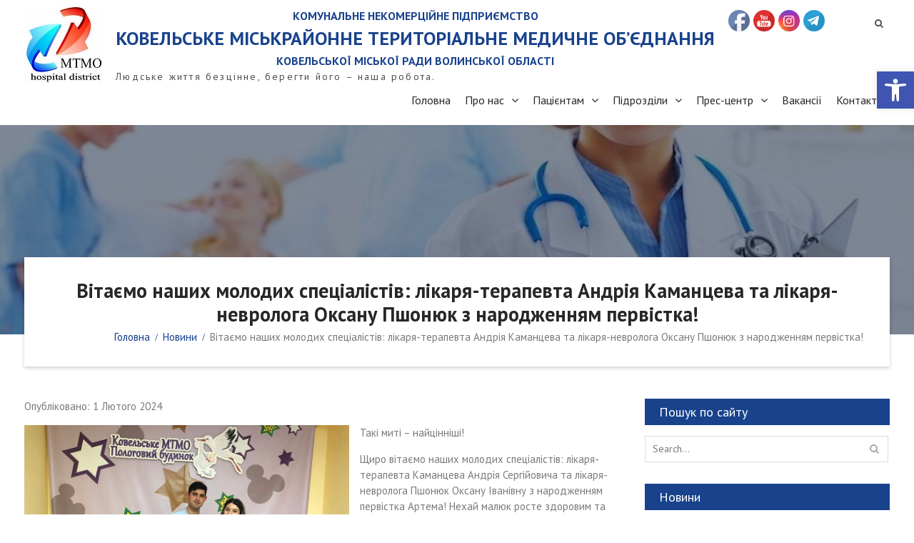

--- FILE ---
content_type: text/html; charset=UTF-8
request_url: https://kovelmtmo.org.ua/novyny/%D0%92%D1%96%D1%82%D0%B0%D1%94%D0%BC%D0%BE-%D0%BD%D0%B0%D1%88%D0%B8%D1%85-%D0%BC%D0%BE%D0%BB%D0%BE%D0%B4%D0%B8%D1%85-%D1%81%D0%BF%D0%B5%D1%86%D1%96%D0%B0%D0%BB%D1%96%D1%81%D1%82%D1%96%D0%B2-%D0%BB/
body_size: 19289
content:
<!DOCTYPE html> <html lang="uk"><head>

	    <meta charset="UTF-8">
    <meta name="viewport" content="width=device-width, initial-scale=1">
    <link rel="profile" href="http://gmpg.org/xfn/11">
    <link rel="pingback" href="https://kovelmtmo.org.ua/xmlrpc.php">
    
	<meta name='robots' content='index, follow, max-image-preview:large, max-snippet:-1, max-video-preview:-1' />

	<!-- This site is optimized with the Yoast SEO plugin v26.7 - https://yoast.com/wordpress/plugins/seo/ -->
	<title>Вітаємо наших молодих спеціалістів: лікаря-терапевта Андрія Каманцева та лікаря-невролога Оксану Пшонюк з народженням первістка! - КОВЕЛЬСЬКЕ МІСЬКРАЙОННЕ ТЕРИТОРІАЛЬНЕ МЕДИЧНЕ ОБ’ЄДНАННЯ</title>
	<link rel="canonical" href="https://kovelmtmo.org.ua/novyny/Вітаємо-наших-молодих-спеціалістів-л/" />
	<meta property="og:locale" content="uk_UA" />
	<meta property="og:type" content="article" />
	<meta property="og:title" content="Вітаємо наших молодих спеціалістів: лікаря-терапевта Андрія Каманцева та лікаря-невролога Оксану Пшонюк з народженням первістка! - КОВЕЛЬСЬКЕ МІСЬКРАЙОННЕ ТЕРИТОРІАЛЬНЕ МЕДИЧНЕ ОБ’ЄДНАННЯ" />
	<meta property="og:description" content="Такі миті &#8211; найцінніші! Щиро вітаємо наших молодих спеціалістів: лікаря-терапевта Каманцева Андрія Сергійовича та лікаря-невролога Пшонюк Оксану Іванівну з народженням первістка Артема! Нехай малюк росте здоровим та щодня дарує Вам неповторні емоції! Бути батьками у цей нелегкий час дуже відповідально. Тож бажаємо Вам міцного здоров’я, сімейного затишку та приємних клопотів, сонячних днів і тихих ночей, [&hellip;]" />
	<meta property="og:url" content="https://kovelmtmo.org.ua/novyny/Вітаємо-наших-молодих-спеціалістів-л/" />
	<meta property="og:site_name" content="КОВЕЛЬСЬКЕ МІСЬКРАЙОННЕ ТЕРИТОРІАЛЬНЕ МЕДИЧНЕ ОБ’ЄДНАННЯ" />
	<meta property="article:publisher" content="https://www.facebook.com/KovelMTMO1993" />
	<meta property="article:published_time" content="2024-02-01T13:53:13+00:00" />
	<meta property="og:image" content="https://kovelmtmo.org.ua/wp-content/uploads/2024/02/Каманцев-Пшонюк.jpg" />
	<meta property="og:image:width" content="1280" />
	<meta property="og:image:height" content="960" />
	<meta property="og:image:type" content="image/jpeg" />
	<meta name="author" content="Редактор" />
	<meta name="twitter:card" content="summary_large_image" />
	<meta name="twitter:label1" content="Написано" />
	<meta name="twitter:data1" content="Редактор" />
	<script type="application/ld+json" class="yoast-schema-graph">{"@context":"https://schema.org","@graph":[{"@type":"Article","@id":"https://kovelmtmo.org.ua/novyny/%d0%92%d1%96%d1%82%d0%b0%d1%94%d0%bc%d0%be-%d0%bd%d0%b0%d1%88%d0%b8%d1%85-%d0%bc%d0%be%d0%bb%d0%be%d0%b4%d0%b8%d1%85-%d1%81%d0%bf%d0%b5%d1%86%d1%96%d0%b0%d0%bb%d1%96%d1%81%d1%82%d1%96%d0%b2-%d0%bb/#article","isPartOf":{"@id":"https://kovelmtmo.org.ua/novyny/%d0%92%d1%96%d1%82%d0%b0%d1%94%d0%bc%d0%be-%d0%bd%d0%b0%d1%88%d0%b8%d1%85-%d0%bc%d0%be%d0%bb%d0%be%d0%b4%d0%b8%d1%85-%d1%81%d0%bf%d0%b5%d1%86%d1%96%d0%b0%d0%bb%d1%96%d1%81%d1%82%d1%96%d0%b2-%d0%bb/"},"author":{"name":"Редактор","@id":"https://kovelmtmo.org.ua/#/schema/person/153992a947df56105c9cceac6759bcea"},"headline":"Вітаємо наших молодих спеціалістів: лікаря-терапевта Андрія Каманцева та лікаря-невролога Оксану Пшонюк з народженням первістка!","datePublished":"2024-02-01T13:53:13+00:00","mainEntityOfPage":{"@id":"https://kovelmtmo.org.ua/novyny/%d0%92%d1%96%d1%82%d0%b0%d1%94%d0%bc%d0%be-%d0%bd%d0%b0%d1%88%d0%b8%d1%85-%d0%bc%d0%be%d0%bb%d0%be%d0%b4%d0%b8%d1%85-%d1%81%d0%bf%d0%b5%d1%86%d1%96%d0%b0%d0%bb%d1%96%d1%81%d1%82%d1%96%d0%b2-%d0%bb/"},"wordCount":112,"publisher":{"@id":"https://kovelmtmo.org.ua/#organization"},"image":{"@id":"https://kovelmtmo.org.ua/novyny/%d0%92%d1%96%d1%82%d0%b0%d1%94%d0%bc%d0%be-%d0%bd%d0%b0%d1%88%d0%b8%d1%85-%d0%bc%d0%be%d0%bb%d0%be%d0%b4%d0%b8%d1%85-%d1%81%d0%bf%d0%b5%d1%86%d1%96%d0%b0%d0%bb%d1%96%d1%81%d1%82%d1%96%d0%b2-%d0%bb/#primaryimage"},"thumbnailUrl":"https://kovelmtmo.org.ua/wp-content/uploads/2024/02/Каманцев-Пшонюк.jpg","articleSection":["Новини"],"inLanguage":"uk"},{"@type":"WebPage","@id":"https://kovelmtmo.org.ua/novyny/%d0%92%d1%96%d1%82%d0%b0%d1%94%d0%bc%d0%be-%d0%bd%d0%b0%d1%88%d0%b8%d1%85-%d0%bc%d0%be%d0%bb%d0%be%d0%b4%d0%b8%d1%85-%d1%81%d0%bf%d0%b5%d1%86%d1%96%d0%b0%d0%bb%d1%96%d1%81%d1%82%d1%96%d0%b2-%d0%bb/","url":"https://kovelmtmo.org.ua/novyny/%d0%92%d1%96%d1%82%d0%b0%d1%94%d0%bc%d0%be-%d0%bd%d0%b0%d1%88%d0%b8%d1%85-%d0%bc%d0%be%d0%bb%d0%be%d0%b4%d0%b8%d1%85-%d1%81%d0%bf%d0%b5%d1%86%d1%96%d0%b0%d0%bb%d1%96%d1%81%d1%82%d1%96%d0%b2-%d0%bb/","name":"Вітаємо наших молодих спеціалістів: лікаря-терапевта Андрія Каманцева та лікаря-невролога Оксану Пшонюк з народженням первістка! - КОВЕЛЬСЬКЕ МІСЬКРАЙОННЕ ТЕРИТОРІАЛЬНЕ МЕДИЧНЕ ОБ’ЄДНАННЯ","isPartOf":{"@id":"https://kovelmtmo.org.ua/#website"},"primaryImageOfPage":{"@id":"https://kovelmtmo.org.ua/novyny/%d0%92%d1%96%d1%82%d0%b0%d1%94%d0%bc%d0%be-%d0%bd%d0%b0%d1%88%d0%b8%d1%85-%d0%bc%d0%be%d0%bb%d0%be%d0%b4%d0%b8%d1%85-%d1%81%d0%bf%d0%b5%d1%86%d1%96%d0%b0%d0%bb%d1%96%d1%81%d1%82%d1%96%d0%b2-%d0%bb/#primaryimage"},"image":{"@id":"https://kovelmtmo.org.ua/novyny/%d0%92%d1%96%d1%82%d0%b0%d1%94%d0%bc%d0%be-%d0%bd%d0%b0%d1%88%d0%b8%d1%85-%d0%bc%d0%be%d0%bb%d0%be%d0%b4%d0%b8%d1%85-%d1%81%d0%bf%d0%b5%d1%86%d1%96%d0%b0%d0%bb%d1%96%d1%81%d1%82%d1%96%d0%b2-%d0%bb/#primaryimage"},"thumbnailUrl":"https://kovelmtmo.org.ua/wp-content/uploads/2024/02/Каманцев-Пшонюк.jpg","datePublished":"2024-02-01T13:53:13+00:00","breadcrumb":{"@id":"https://kovelmtmo.org.ua/novyny/%d0%92%d1%96%d1%82%d0%b0%d1%94%d0%bc%d0%be-%d0%bd%d0%b0%d1%88%d0%b8%d1%85-%d0%bc%d0%be%d0%bb%d0%be%d0%b4%d0%b8%d1%85-%d1%81%d0%bf%d0%b5%d1%86%d1%96%d0%b0%d0%bb%d1%96%d1%81%d1%82%d1%96%d0%b2-%d0%bb/#breadcrumb"},"inLanguage":"uk","potentialAction":[{"@type":"ReadAction","target":["https://kovelmtmo.org.ua/novyny/%d0%92%d1%96%d1%82%d0%b0%d1%94%d0%bc%d0%be-%d0%bd%d0%b0%d1%88%d0%b8%d1%85-%d0%bc%d0%be%d0%bb%d0%be%d0%b4%d0%b8%d1%85-%d1%81%d0%bf%d0%b5%d1%86%d1%96%d0%b0%d0%bb%d1%96%d1%81%d1%82%d1%96%d0%b2-%d0%bb/"]}]},{"@type":"ImageObject","inLanguage":"uk","@id":"https://kovelmtmo.org.ua/novyny/%d0%92%d1%96%d1%82%d0%b0%d1%94%d0%bc%d0%be-%d0%bd%d0%b0%d1%88%d0%b8%d1%85-%d0%bc%d0%be%d0%bb%d0%be%d0%b4%d0%b8%d1%85-%d1%81%d0%bf%d0%b5%d1%86%d1%96%d0%b0%d0%bb%d1%96%d1%81%d1%82%d1%96%d0%b2-%d0%bb/#primaryimage","url":"https://kovelmtmo.org.ua/wp-content/uploads/2024/02/Каманцев-Пшонюк.jpg","contentUrl":"https://kovelmtmo.org.ua/wp-content/uploads/2024/02/Каманцев-Пшонюк.jpg","width":1280,"height":960},{"@type":"BreadcrumbList","@id":"https://kovelmtmo.org.ua/novyny/%d0%92%d1%96%d1%82%d0%b0%d1%94%d0%bc%d0%be-%d0%bd%d0%b0%d1%88%d0%b8%d1%85-%d0%bc%d0%be%d0%bb%d0%be%d0%b4%d0%b8%d1%85-%d1%81%d0%bf%d0%b5%d1%86%d1%96%d0%b0%d0%bb%d1%96%d1%81%d1%82%d1%96%d0%b2-%d0%bb/#breadcrumb","itemListElement":[{"@type":"ListItem","position":1,"name":"Главная страница","item":"https://kovelmtmo.org.ua/"},{"@type":"ListItem","position":2,"name":"Вітаємо наших молодих спеціалістів: лікаря-терапевта Андрія Каманцева та лікаря-невролога Оксану Пшонюк з народженням первістка!"}]},{"@type":"WebSite","@id":"https://kovelmtmo.org.ua/#website","url":"https://kovelmtmo.org.ua/","name":"КОВЕЛЬСЬКЕ МІСЬКРАЙОННЕ ТЕРИТОРІАЛЬНЕ МЕДИЧНЕ ОБ’ЄДНАННЯ","description":"Людське життя безцінне, берегти його – наша робота.","publisher":{"@id":"https://kovelmtmo.org.ua/#organization"},"potentialAction":[{"@type":"SearchAction","target":{"@type":"EntryPoint","urlTemplate":"https://kovelmtmo.org.ua/?s={search_term_string}"},"query-input":{"@type":"PropertyValueSpecification","valueRequired":true,"valueName":"search_term_string"}}],"inLanguage":"uk"},{"@type":"Organization","@id":"https://kovelmtmo.org.ua/#organization","name":"КОВЕЛЬСЬКЕ МІСЬКРАЙОННЕ ТЕРИТОРІАЛЬНЕ МЕДИЧНЕ ОБ’ЄДНАННЯ","url":"https://kovelmtmo.org.ua/","logo":{"@type":"ImageObject","inLanguage":"uk","@id":"https://kovelmtmo.org.ua/#/schema/logo/image/","url":"https://kovelmtmo.org.ua/wp-content/uploads/2018/12/Bez-nazvanyya.jpg","contentUrl":"https://kovelmtmo.org.ua/wp-content/uploads/2018/12/Bez-nazvanyya.jpg","width":113,"height":109,"caption":"КОВЕЛЬСЬКЕ МІСЬКРАЙОННЕ ТЕРИТОРІАЛЬНЕ МЕДИЧНЕ ОБ’ЄДНАННЯ"},"image":{"@id":"https://kovelmtmo.org.ua/#/schema/logo/image/"},"sameAs":["https://www.facebook.com/KovelMTMO1993","https://www.youtube.com/@КовельськеМТМО","https://www.instagram.com/kovel_mtmo/","https://t.me/KovelMTMO"]},{"@type":"Person","@id":"https://kovelmtmo.org.ua/#/schema/person/153992a947df56105c9cceac6759bcea","name":"Редактор"}]}</script>
	<!-- / Yoast SEO plugin. -->


<link rel='dns-prefetch' href='//fonts.googleapis.com' />
<link rel="alternate" type="application/rss+xml" title="КОВЕЛЬСЬКЕ МІСЬКРАЙОННЕ ТЕРИТОРІАЛЬНЕ МЕДИЧНЕ ОБ’ЄДНАННЯ &raquo; стрічка" href="https://kovelmtmo.org.ua/feed/" />
<link rel="alternate" type="application/rss+xml" title="КОВЕЛЬСЬКЕ МІСЬКРАЙОННЕ ТЕРИТОРІАЛЬНЕ МЕДИЧНЕ ОБ’ЄДНАННЯ &raquo; Канал коментарів" href="https://kovelmtmo.org.ua/comments/feed/" />
<link rel="alternate" title="oEmbed (JSON)" type="application/json+oembed" href="https://kovelmtmo.org.ua/wp-json/oembed/1.0/embed?url=https%3A%2F%2Fkovelmtmo.org.ua%2Fnovyny%2F%25d0%2592%25d1%2596%25d1%2582%25d0%25b0%25d1%2594%25d0%25bc%25d0%25be-%25d0%25bd%25d0%25b0%25d1%2588%25d0%25b8%25d1%2585-%25d0%25bc%25d0%25be%25d0%25bb%25d0%25be%25d0%25b4%25d0%25b8%25d1%2585-%25d1%2581%25d0%25bf%25d0%25b5%25d1%2586%25d1%2596%25d0%25b0%25d0%25bb%25d1%2596%25d1%2581%25d1%2582%25d1%2596%25d0%25b2-%25d0%25bb%2F" />
<link rel="alternate" title="oEmbed (XML)" type="text/xml+oembed" href="https://kovelmtmo.org.ua/wp-json/oembed/1.0/embed?url=https%3A%2F%2Fkovelmtmo.org.ua%2Fnovyny%2F%25d0%2592%25d1%2596%25d1%2582%25d0%25b0%25d1%2594%25d0%25bc%25d0%25be-%25d0%25bd%25d0%25b0%25d1%2588%25d0%25b8%25d1%2585-%25d0%25bc%25d0%25be%25d0%25bb%25d0%25be%25d0%25b4%25d0%25b8%25d1%2585-%25d1%2581%25d0%25bf%25d0%25b5%25d1%2586%25d1%2596%25d0%25b0%25d0%25bb%25d1%2596%25d1%2581%25d1%2582%25d1%2596%25d0%25b2-%25d0%25bb%2F&#038;format=xml" />
<style id='wp-img-auto-sizes-contain-inline-css' type='text/css'>
img:is([sizes=auto i],[sizes^="auto," i]){contain-intrinsic-size:3000px 1500px}
/*# sourceURL=wp-img-auto-sizes-contain-inline-css */
</style>
<style id='wp-emoji-styles-inline-css' type='text/css'>

	img.wp-smiley, img.emoji {
		display: inline !important;
		border: none !important;
		box-shadow: none !important;
		height: 1em !important;
		width: 1em !important;
		margin: 0 0.07em !important;
		vertical-align: -0.1em !important;
		background: none !important;
		padding: 0 !important;
	}
/*# sourceURL=wp-emoji-styles-inline-css */
</style>
<style id='wp-block-library-inline-css' type='text/css'>
:root{--wp-block-synced-color:#7a00df;--wp-block-synced-color--rgb:122,0,223;--wp-bound-block-color:var(--wp-block-synced-color);--wp-editor-canvas-background:#ddd;--wp-admin-theme-color:#007cba;--wp-admin-theme-color--rgb:0,124,186;--wp-admin-theme-color-darker-10:#006ba1;--wp-admin-theme-color-darker-10--rgb:0,107,160.5;--wp-admin-theme-color-darker-20:#005a87;--wp-admin-theme-color-darker-20--rgb:0,90,135;--wp-admin-border-width-focus:2px}@media (min-resolution:192dpi){:root{--wp-admin-border-width-focus:1.5px}}.wp-element-button{cursor:pointer}:root .has-very-light-gray-background-color{background-color:#eee}:root .has-very-dark-gray-background-color{background-color:#313131}:root .has-very-light-gray-color{color:#eee}:root .has-very-dark-gray-color{color:#313131}:root .has-vivid-green-cyan-to-vivid-cyan-blue-gradient-background{background:linear-gradient(135deg,#00d084,#0693e3)}:root .has-purple-crush-gradient-background{background:linear-gradient(135deg,#34e2e4,#4721fb 50%,#ab1dfe)}:root .has-hazy-dawn-gradient-background{background:linear-gradient(135deg,#faaca8,#dad0ec)}:root .has-subdued-olive-gradient-background{background:linear-gradient(135deg,#fafae1,#67a671)}:root .has-atomic-cream-gradient-background{background:linear-gradient(135deg,#fdd79a,#004a59)}:root .has-nightshade-gradient-background{background:linear-gradient(135deg,#330968,#31cdcf)}:root .has-midnight-gradient-background{background:linear-gradient(135deg,#020381,#2874fc)}:root{--wp--preset--font-size--normal:16px;--wp--preset--font-size--huge:42px}.has-regular-font-size{font-size:1em}.has-larger-font-size{font-size:2.625em}.has-normal-font-size{font-size:var(--wp--preset--font-size--normal)}.has-huge-font-size{font-size:var(--wp--preset--font-size--huge)}.has-text-align-center{text-align:center}.has-text-align-left{text-align:left}.has-text-align-right{text-align:right}.has-fit-text{white-space:nowrap!important}#end-resizable-editor-section{display:none}.aligncenter{clear:both}.items-justified-left{justify-content:flex-start}.items-justified-center{justify-content:center}.items-justified-right{justify-content:flex-end}.items-justified-space-between{justify-content:space-between}.screen-reader-text{border:0;clip-path:inset(50%);height:1px;margin:-1px;overflow:hidden;padding:0;position:absolute;width:1px;word-wrap:normal!important}.screen-reader-text:focus{background-color:#ddd;clip-path:none;color:#444;display:block;font-size:1em;height:auto;left:5px;line-height:normal;padding:15px 23px 14px;text-decoration:none;top:5px;width:auto;z-index:100000}html :where(.has-border-color){border-style:solid}html :where([style*=border-top-color]){border-top-style:solid}html :where([style*=border-right-color]){border-right-style:solid}html :where([style*=border-bottom-color]){border-bottom-style:solid}html :where([style*=border-left-color]){border-left-style:solid}html :where([style*=border-width]){border-style:solid}html :where([style*=border-top-width]){border-top-style:solid}html :where([style*=border-right-width]){border-right-style:solid}html :where([style*=border-bottom-width]){border-bottom-style:solid}html :where([style*=border-left-width]){border-left-style:solid}html :where(img[class*=wp-image-]){height:auto;max-width:100%}:where(figure){margin:0 0 1em}html :where(.is-position-sticky){--wp-admin--admin-bar--position-offset:var(--wp-admin--admin-bar--height,0px)}@media screen and (max-width:600px){html :where(.is-position-sticky){--wp-admin--admin-bar--position-offset:0px}}

/*# sourceURL=wp-block-library-inline-css */
</style><style id='global-styles-inline-css' type='text/css'>
:root{--wp--preset--aspect-ratio--square: 1;--wp--preset--aspect-ratio--4-3: 4/3;--wp--preset--aspect-ratio--3-4: 3/4;--wp--preset--aspect-ratio--3-2: 3/2;--wp--preset--aspect-ratio--2-3: 2/3;--wp--preset--aspect-ratio--16-9: 16/9;--wp--preset--aspect-ratio--9-16: 9/16;--wp--preset--color--black: #000000;--wp--preset--color--cyan-bluish-gray: #abb8c3;--wp--preset--color--white: #ffffff;--wp--preset--color--pale-pink: #f78da7;--wp--preset--color--vivid-red: #cf2e2e;--wp--preset--color--luminous-vivid-orange: #ff6900;--wp--preset--color--luminous-vivid-amber: #fcb900;--wp--preset--color--light-green-cyan: #7bdcb5;--wp--preset--color--vivid-green-cyan: #00d084;--wp--preset--color--pale-cyan-blue: #8ed1fc;--wp--preset--color--vivid-cyan-blue: #0693e3;--wp--preset--color--vivid-purple: #9b51e0;--wp--preset--gradient--vivid-cyan-blue-to-vivid-purple: linear-gradient(135deg,rgb(6,147,227) 0%,rgb(155,81,224) 100%);--wp--preset--gradient--light-green-cyan-to-vivid-green-cyan: linear-gradient(135deg,rgb(122,220,180) 0%,rgb(0,208,130) 100%);--wp--preset--gradient--luminous-vivid-amber-to-luminous-vivid-orange: linear-gradient(135deg,rgb(252,185,0) 0%,rgb(255,105,0) 100%);--wp--preset--gradient--luminous-vivid-orange-to-vivid-red: linear-gradient(135deg,rgb(255,105,0) 0%,rgb(207,46,46) 100%);--wp--preset--gradient--very-light-gray-to-cyan-bluish-gray: linear-gradient(135deg,rgb(238,238,238) 0%,rgb(169,184,195) 100%);--wp--preset--gradient--cool-to-warm-spectrum: linear-gradient(135deg,rgb(74,234,220) 0%,rgb(151,120,209) 20%,rgb(207,42,186) 40%,rgb(238,44,130) 60%,rgb(251,105,98) 80%,rgb(254,248,76) 100%);--wp--preset--gradient--blush-light-purple: linear-gradient(135deg,rgb(255,206,236) 0%,rgb(152,150,240) 100%);--wp--preset--gradient--blush-bordeaux: linear-gradient(135deg,rgb(254,205,165) 0%,rgb(254,45,45) 50%,rgb(107,0,62) 100%);--wp--preset--gradient--luminous-dusk: linear-gradient(135deg,rgb(255,203,112) 0%,rgb(199,81,192) 50%,rgb(65,88,208) 100%);--wp--preset--gradient--pale-ocean: linear-gradient(135deg,rgb(255,245,203) 0%,rgb(182,227,212) 50%,rgb(51,167,181) 100%);--wp--preset--gradient--electric-grass: linear-gradient(135deg,rgb(202,248,128) 0%,rgb(113,206,126) 100%);--wp--preset--gradient--midnight: linear-gradient(135deg,rgb(2,3,129) 0%,rgb(40,116,252) 100%);--wp--preset--font-size--small: 13px;--wp--preset--font-size--medium: 20px;--wp--preset--font-size--large: 36px;--wp--preset--font-size--x-large: 42px;--wp--preset--spacing--20: 0.44rem;--wp--preset--spacing--30: 0.67rem;--wp--preset--spacing--40: 1rem;--wp--preset--spacing--50: 1.5rem;--wp--preset--spacing--60: 2.25rem;--wp--preset--spacing--70: 3.38rem;--wp--preset--spacing--80: 5.06rem;--wp--preset--shadow--natural: 6px 6px 9px rgba(0, 0, 0, 0.2);--wp--preset--shadow--deep: 12px 12px 50px rgba(0, 0, 0, 0.4);--wp--preset--shadow--sharp: 6px 6px 0px rgba(0, 0, 0, 0.2);--wp--preset--shadow--outlined: 6px 6px 0px -3px rgb(255, 255, 255), 6px 6px rgb(0, 0, 0);--wp--preset--shadow--crisp: 6px 6px 0px rgb(0, 0, 0);}:where(.is-layout-flex){gap: 0.5em;}:where(.is-layout-grid){gap: 0.5em;}body .is-layout-flex{display: flex;}.is-layout-flex{flex-wrap: wrap;align-items: center;}.is-layout-flex > :is(*, div){margin: 0;}body .is-layout-grid{display: grid;}.is-layout-grid > :is(*, div){margin: 0;}:where(.wp-block-columns.is-layout-flex){gap: 2em;}:where(.wp-block-columns.is-layout-grid){gap: 2em;}:where(.wp-block-post-template.is-layout-flex){gap: 1.25em;}:where(.wp-block-post-template.is-layout-grid){gap: 1.25em;}.has-black-color{color: var(--wp--preset--color--black) !important;}.has-cyan-bluish-gray-color{color: var(--wp--preset--color--cyan-bluish-gray) !important;}.has-white-color{color: var(--wp--preset--color--white) !important;}.has-pale-pink-color{color: var(--wp--preset--color--pale-pink) !important;}.has-vivid-red-color{color: var(--wp--preset--color--vivid-red) !important;}.has-luminous-vivid-orange-color{color: var(--wp--preset--color--luminous-vivid-orange) !important;}.has-luminous-vivid-amber-color{color: var(--wp--preset--color--luminous-vivid-amber) !important;}.has-light-green-cyan-color{color: var(--wp--preset--color--light-green-cyan) !important;}.has-vivid-green-cyan-color{color: var(--wp--preset--color--vivid-green-cyan) !important;}.has-pale-cyan-blue-color{color: var(--wp--preset--color--pale-cyan-blue) !important;}.has-vivid-cyan-blue-color{color: var(--wp--preset--color--vivid-cyan-blue) !important;}.has-vivid-purple-color{color: var(--wp--preset--color--vivid-purple) !important;}.has-black-background-color{background-color: var(--wp--preset--color--black) !important;}.has-cyan-bluish-gray-background-color{background-color: var(--wp--preset--color--cyan-bluish-gray) !important;}.has-white-background-color{background-color: var(--wp--preset--color--white) !important;}.has-pale-pink-background-color{background-color: var(--wp--preset--color--pale-pink) !important;}.has-vivid-red-background-color{background-color: var(--wp--preset--color--vivid-red) !important;}.has-luminous-vivid-orange-background-color{background-color: var(--wp--preset--color--luminous-vivid-orange) !important;}.has-luminous-vivid-amber-background-color{background-color: var(--wp--preset--color--luminous-vivid-amber) !important;}.has-light-green-cyan-background-color{background-color: var(--wp--preset--color--light-green-cyan) !important;}.has-vivid-green-cyan-background-color{background-color: var(--wp--preset--color--vivid-green-cyan) !important;}.has-pale-cyan-blue-background-color{background-color: var(--wp--preset--color--pale-cyan-blue) !important;}.has-vivid-cyan-blue-background-color{background-color: var(--wp--preset--color--vivid-cyan-blue) !important;}.has-vivid-purple-background-color{background-color: var(--wp--preset--color--vivid-purple) !important;}.has-black-border-color{border-color: var(--wp--preset--color--black) !important;}.has-cyan-bluish-gray-border-color{border-color: var(--wp--preset--color--cyan-bluish-gray) !important;}.has-white-border-color{border-color: var(--wp--preset--color--white) !important;}.has-pale-pink-border-color{border-color: var(--wp--preset--color--pale-pink) !important;}.has-vivid-red-border-color{border-color: var(--wp--preset--color--vivid-red) !important;}.has-luminous-vivid-orange-border-color{border-color: var(--wp--preset--color--luminous-vivid-orange) !important;}.has-luminous-vivid-amber-border-color{border-color: var(--wp--preset--color--luminous-vivid-amber) !important;}.has-light-green-cyan-border-color{border-color: var(--wp--preset--color--light-green-cyan) !important;}.has-vivid-green-cyan-border-color{border-color: var(--wp--preset--color--vivid-green-cyan) !important;}.has-pale-cyan-blue-border-color{border-color: var(--wp--preset--color--pale-cyan-blue) !important;}.has-vivid-cyan-blue-border-color{border-color: var(--wp--preset--color--vivid-cyan-blue) !important;}.has-vivid-purple-border-color{border-color: var(--wp--preset--color--vivid-purple) !important;}.has-vivid-cyan-blue-to-vivid-purple-gradient-background{background: var(--wp--preset--gradient--vivid-cyan-blue-to-vivid-purple) !important;}.has-light-green-cyan-to-vivid-green-cyan-gradient-background{background: var(--wp--preset--gradient--light-green-cyan-to-vivid-green-cyan) !important;}.has-luminous-vivid-amber-to-luminous-vivid-orange-gradient-background{background: var(--wp--preset--gradient--luminous-vivid-amber-to-luminous-vivid-orange) !important;}.has-luminous-vivid-orange-to-vivid-red-gradient-background{background: var(--wp--preset--gradient--luminous-vivid-orange-to-vivid-red) !important;}.has-very-light-gray-to-cyan-bluish-gray-gradient-background{background: var(--wp--preset--gradient--very-light-gray-to-cyan-bluish-gray) !important;}.has-cool-to-warm-spectrum-gradient-background{background: var(--wp--preset--gradient--cool-to-warm-spectrum) !important;}.has-blush-light-purple-gradient-background{background: var(--wp--preset--gradient--blush-light-purple) !important;}.has-blush-bordeaux-gradient-background{background: var(--wp--preset--gradient--blush-bordeaux) !important;}.has-luminous-dusk-gradient-background{background: var(--wp--preset--gradient--luminous-dusk) !important;}.has-pale-ocean-gradient-background{background: var(--wp--preset--gradient--pale-ocean) !important;}.has-electric-grass-gradient-background{background: var(--wp--preset--gradient--electric-grass) !important;}.has-midnight-gradient-background{background: var(--wp--preset--gradient--midnight) !important;}.has-small-font-size{font-size: var(--wp--preset--font-size--small) !important;}.has-medium-font-size{font-size: var(--wp--preset--font-size--medium) !important;}.has-large-font-size{font-size: var(--wp--preset--font-size--large) !important;}.has-x-large-font-size{font-size: var(--wp--preset--font-size--x-large) !important;}
/*# sourceURL=global-styles-inline-css */
</style>

<style id='classic-theme-styles-inline-css' type='text/css'>
/*! This file is auto-generated */
.wp-block-button__link{color:#fff;background-color:#32373c;border-radius:9999px;box-shadow:none;text-decoration:none;padding:calc(.667em + 2px) calc(1.333em + 2px);font-size:1.125em}.wp-block-file__button{background:#32373c;color:#fff;text-decoration:none}
/*# sourceURL=/wp-includes/css/classic-themes.min.css */
</style>
<link rel='stylesheet' id='wpsm_team_b-font-awesome-front-css' href='https://kovelmtmo.org.ua/wp-content/plugins/team-builder/assets/css/font-awesome/css/font-awesome.min.css?ver=6.9' type='text/css' media='all' />
<link rel='stylesheet' id='wpsm_team_b_bootstrap-front-css' href='https://kovelmtmo.org.ua/wp-content/plugins/team-builder/assets/css/bootstrap-front.css?ver=6.9' type='text/css' media='all' />
<link rel='stylesheet' id='wpsm_team_b_team-css' href='https://kovelmtmo.org.ua/wp-content/plugins/team-builder/assets/css/team.css?ver=6.9' type='text/css' media='all' />
<link rel='stylesheet' id='wpsm_team_b_owl_carousel_min_css-css' href='https://kovelmtmo.org.ua/wp-content/plugins/team-builder/assets/css/owl.carousel.min.css?ver=6.9' type='text/css' media='all' />
<link rel='stylesheet' id='SFSImainCss-css' href='https://kovelmtmo.org.ua/wp-content/plugins/ultimate-social-media-icons/css/sfsi-style.css?ver=2.9.6' type='text/css' media='all' />
<link rel='stylesheet' id='pojo-a11y-css' href='https://kovelmtmo.org.ua/wp-content/plugins/pojo-accessibility/modules/legacy/assets/css/style.min.css?ver=1.0.0' type='text/css' media='all' />
<link rel='stylesheet' id='font-awesome-css' href='https://kovelmtmo.org.ua/wp-content/themes/corpo-eye/third-party/font-awesome/css/font-awesome.min.css?ver=4.7.0' type='text/css' media='all' />
<link rel='stylesheet' id='corpo-eye-google-fonts-css' href='https://fonts.googleapis.com/css?family=PT+Sans%3A400%2C400i%2C700%2C700i&#038;subset=latin%2Clatin-ext' type='text/css' media='all' />
<link rel='stylesheet' id='jquery-sidr-css' href='https://kovelmtmo.org.ua/wp-content/themes/corpo-eye/third-party/sidr/css/jquery.sidr.dark.min.css?ver=2.2.1' type='text/css' media='all' />
<link rel='stylesheet' id='corpo-eye-style-css' href='https://kovelmtmo.org.ua/wp-content/themes/corpo-eye/style.css?ver=1.0' type='text/css' media='all' />
<script type="text/javascript" src="https://kovelmtmo.org.ua/wp-includes/js/jquery/jquery.min.js?ver=3.7.1" id="jquery-core-js"></script>
<script type="text/javascript" src="https://kovelmtmo.org.ua/wp-includes/js/jquery/jquery-migrate.min.js?ver=3.4.1" id="jquery-migrate-js"></script>
<script type="text/javascript" src="https://kovelmtmo.org.ua/wp-content/plugins/team-builder/assets/js/owl.carousel.min.js?ver=6.9" id="wpsm_team_b_owl_carousel_min_js-js"></script>
<link rel="https://api.w.org/" href="https://kovelmtmo.org.ua/wp-json/" /><link rel="alternate" title="JSON" type="application/json" href="https://kovelmtmo.org.ua/wp-json/wp/v2/posts/6137" /><link rel="EditURI" type="application/rsd+xml" title="RSD" href="https://kovelmtmo.org.ua/xmlrpc.php?rsd" />
<meta name="generator" content="WordPress 6.9" />
<link rel='shortlink' href='https://kovelmtmo.org.ua/?p=6137' />
<meta name="follow.[base64]" content="Hg8gHZs5hfb5KG8FRHaX"/><style type="text/css">
#pojo-a11y-toolbar .pojo-a11y-toolbar-toggle a{ background-color: #4054b2;	color: #ffffff;}
#pojo-a11y-toolbar .pojo-a11y-toolbar-overlay, #pojo-a11y-toolbar .pojo-a11y-toolbar-overlay ul.pojo-a11y-toolbar-items.pojo-a11y-links{ border-color: #4054b2;}
body.pojo-a11y-focusable a:focus{ outline-style: solid !important;	outline-width: 1px !important;	outline-color: #FF0000 !important;}
#pojo-a11y-toolbar{ top: 100px !important;}
#pojo-a11y-toolbar .pojo-a11y-toolbar-overlay{ background-color: #ffffff;}
#pojo-a11y-toolbar .pojo-a11y-toolbar-overlay ul.pojo-a11y-toolbar-items li.pojo-a11y-toolbar-item a, #pojo-a11y-toolbar .pojo-a11y-toolbar-overlay p.pojo-a11y-toolbar-title{ color: #333333;}
#pojo-a11y-toolbar .pojo-a11y-toolbar-overlay ul.pojo-a11y-toolbar-items li.pojo-a11y-toolbar-item a.active{ background-color: #4054b2;	color: #ffffff;}
@media (max-width: 767px) { #pojo-a11y-toolbar { top: 50px !important; } }</style><link rel="icon" href="https://kovelmtmo.org.ua/wp-content/uploads/2018/11/Bez-nazvanyya-150x150.jpg" sizes="32x32" />
<link rel="icon" href="https://kovelmtmo.org.ua/wp-content/uploads/2018/11/Bez-nazvanyya.jpg" sizes="192x192" />
<link rel="apple-touch-icon" href="https://kovelmtmo.org.ua/wp-content/uploads/2018/11/Bez-nazvanyya.jpg" />
<meta name="msapplication-TileImage" content="https://kovelmtmo.org.ua/wp-content/uploads/2018/11/Bez-nazvanyya.jpg" />
	<!--<script data-ad-client="ca-pub-4509450524877617" async src="https://pagead2.googlesyndication.com/pagead/js/adsbygoogle.js"></script>-->

	<!-- Global site tag (gtag.js) - Google Analytics -->
	<script async src="https://www.googletagmanager.com/gtag/js?id=G-5V3P1QDWBB"></script>
	<script>
		window.dataLayer = window.dataLayer || [];
		function gtag(){dataLayer.push(arguments);}
		gtag('js', new Date());

		gtag('config', 'G-5V3P1QDWBB');
	</script>
	<!-- Global site tag (gtag.js) - Google Analytics -->

	
	
</head>

<body class="wp-singular post-template-default single single-post postid-6137 single-format-standard wp-custom-logo wp-embed-responsive wp-theme-corpo-eye sfsi_actvite_theme_default group-blog home-content-not-enabled global-layout-right-sidebar header-overlap-off">
	


	    <div id="page" class="hfeed site">
    <a class="skip-link screen-reader-text" href="#content">Skip to content</a>		<a id="mobile-trigger" href="#mob-menu"><i class="fa fa-bars"></i></a>
		<div id="mob-menu">
			<ul id="menu-%d0%bd%d0%be%d0%b2%d0%b5-%d0%b3%d0%be%d0%bb%d0%be%d0%b2%d0%bd%d0%b5-%d0%bc%d0%b5%d0%bd%d1%8e" class="menu"><li id="menu-item-1473" class="menu-item menu-item-type-custom menu-item-object-custom menu-item-home menu-item-1473"><a href="https://kovelmtmo.org.ua/">Головна</a></li>
<li id="menu-item-1460" class="menu-item menu-item-type-custom menu-item-object-custom menu-item-has-children menu-item-1460"><a>Про нас</a>
<ul class="sub-menu">
	<li id="menu-item-1493" class="menu-item menu-item-type-post_type menu-item-object-page menu-item-1493"><a href="https://kovelmtmo.org.ua/zagalna-informatsiya/">Загальна інформація</a></li>
	<li id="menu-item-1499" class="menu-item menu-item-type-post_type menu-item-object-page menu-item-1499"><a href="https://kovelmtmo.org.ua/administratsiya/">Адміністрація</a></li>
	<li id="menu-item-3679" class="menu-item menu-item-type-post_type menu-item-object-page menu-item-3679"><a href="https://kovelmtmo.org.ua/istorichna-dovidka/">Історична довідка</a></li>
	<li id="menu-item-8253" class="menu-item menu-item-type-post_type menu-item-object-page menu-item-8253"><a href="https://kovelmtmo.org.ua/orenda/">Оренда</a></li>
</ul>
</li>
<li id="menu-item-7308" class="menu-item menu-item-type-custom menu-item-object-custom menu-item-has-children menu-item-7308"><a>Пацієнтам</a>
<ul class="sub-menu">
	<li id="menu-item-7289" class="menu-item menu-item-type-post_type menu-item-object-page menu-item-7289"><a href="https://kovelmtmo.org.ua/ekopfo/">Експертні команди з оцінювання повсякденного функціонування особи (ЕКОПФО)</a></li>
	<li id="menu-item-2069" class="menu-item menu-item-type-post_type menu-item-object-page menu-item-2069"><a href="https://kovelmtmo.org.ua/finasovo-ekonomicheskie-pokazateli/">Фінасово-економічні показники</a></li>
	<li id="menu-item-2085" class="menu-item menu-item-type-custom menu-item-object-custom menu-item-2085"><a href="https://eliky.in.ua/hospital/1592">Наявність лікарських засобів та виробів медичного призначення</a></li>
	<li id="menu-item-2736" class="menu-item menu-item-type-post_type menu-item-object-page menu-item-2736"><a href="https://kovelmtmo.org.ua/programa-medichnih-garantij/">Програма медичних гарантій</a></li>
	<li id="menu-item-3478" class="menu-item menu-item-type-custom menu-item-object-custom menu-item-3478"><a href="https://prozorro.gov.ua/search/tender?sort=publication_date,desc&#038;page=1&#038;buyer=01982940">Публічні закупівлі</a></li>
	<li id="menu-item-3482" class="menu-item menu-item-type-post_type menu-item-object-page menu-item-3482"><a href="https://kovelmtmo.org.ua/informaciya-po-zakupivlyah/">Інформація по закупівлях</a></li>
	<li id="menu-item-3799" class="menu-item menu-item-type-post_type menu-item-object-page menu-item-3799"><a href="https://kovelmtmo.org.ua/platni-poslugi/">Платні послуги</a></li>
	<li id="menu-item-8190" class="menu-item menu-item-type-post_type menu-item-object-page menu-item-8190"><a href="https://kovelmtmo.org.ua/bezoplatne-endoprotezuvannya/">Безоплатне ендопротезування</a></li>
</ul>
</li>
<li id="menu-item-1470" class="menu-item menu-item-type-custom menu-item-object-custom menu-item-has-children menu-item-1470"><a>Підрозділи</a>
<ul class="sub-menu">
	<li id="menu-item-1471" class="menu-item menu-item-type-custom menu-item-object-custom menu-item-has-children menu-item-1471"><a>Центральна районна лікарня</a>
	<ul class="sub-menu">
		<li id="menu-item-1525" class="menu-item menu-item-type-post_type menu-item-object-page menu-item-1525"><a href="https://kovelmtmo.org.ua/statsionar-2/">Стаціонар</a></li>
		<li id="menu-item-1491" class="menu-item menu-item-type-post_type menu-item-object-page menu-item-1491"><a href="https://kovelmtmo.org.ua/poliklinika/">Поліклініка</a></li>
		<li id="menu-item-1495" class="menu-item menu-item-type-post_type menu-item-object-page menu-item-1495"><a href="https://kovelmtmo.org.ua/pediatrychne-viddilennya/">Дитяче консультативне відділення</a></li>
		<li id="menu-item-1494" class="menu-item menu-item-type-post_type menu-item-object-page menu-item-1494"><a href="https://kovelmtmo.org.ua/konsultatyvne-viddilennya/">Стаціонарне педіатричне відділення</a></li>
	</ul>
</li>
	<li id="menu-item-1496" class="menu-item menu-item-type-post_type menu-item-object-page menu-item-1496"><a href="https://kovelmtmo.org.ua/pologovyj-budynok/">Пологовий будинок (з жіночою консультацією)</a></li>
	<li id="menu-item-1498" class="menu-item menu-item-type-post_type menu-item-object-page menu-item-1498"><a href="https://kovelmtmo.org.ua/golobska-rl/">Голобська  районна лікарня</a></li>
	<li id="menu-item-5851" class="menu-item menu-item-type-post_type menu-item-object-page menu-item-5851"><a href="https://kovelmtmo.org.ua/viddil-infekchiinogo-kontrolu/">Відділ інфекційного контролю</a></li>
</ul>
</li>
<li id="menu-item-1472" class="menu-item menu-item-type-custom menu-item-object-custom menu-item-has-children menu-item-1472"><a>Прес-центр</a>
<ul class="sub-menu">
	<li id="menu-item-1458" class="menu-item menu-item-type-taxonomy menu-item-object-category current-post-ancestor current-menu-parent current-post-parent menu-item-1458"><a href="https://kovelmtmo.org.ua/category/novyny/">Новини МТМО</a></li>
	<li id="menu-item-1459" class="menu-item menu-item-type-taxonomy menu-item-object-category menu-item-1459"><a href="https://kovelmtmo.org.ua/category/porady-likarya/">Поради лікаря</a></li>
</ul>
</li>
<li id="menu-item-6733" class="menu-item menu-item-type-post_type menu-item-object-page menu-item-6733"><a href="https://kovelmtmo.org.ua/vakansii/">Вакансії</a></li>
<li id="menu-item-1936" class="menu-item menu-item-type-post_type menu-item-object-page menu-item-1936"><a href="https://kovelmtmo.org.ua/kontakty/">Контакти</a></li>
</ul>		</div><!-- #mob-menu -->
		
	<header id="masthead" class="site-header" role="banner"><div class="container">		    <div class="site-branding">

			<a href="https://kovelmtmo.org.ua/" class="custom-logo-link" rel="home"><img width="113" height="109" src="https://kovelmtmo.org.ua/wp-content/uploads/2018/12/Bez-nazvanyya.jpg" class="custom-logo" alt="КОВЕЛЬСЬКЕ МІСЬКРАЙОННЕ ТЕРИТОРІАЛЬНЕ МЕДИЧНЕ ОБ’ЄДНАННЯ" decoding="async" /></a>
													<div id="site-identity">
																		<p class="site-title site-top"><a href="https://kovelmtmo.org.ua/" rel="home">КОМУНАЛЬНЕ НЕКОМЕРЦІЙНЕ ПІДПРИЄМСТВО </a></p>
							<p class="site-title"><a href="https://kovelmtmo.org.ua/" rel="home">КОВЕЛЬСЬКЕ МІСЬКРАЙОННЕ ТЕРИТОРІАЛЬНЕ МЕДИЧНЕ ОБ’ЄДНАННЯ</a></p>
							<p class="site-title site-top"><a href="https://kovelmtmo.org.ua/" rel="home">КОВЕЛЬСЬКОЇ МІСЬКОЇ РАДИ ВОЛИНСЬКОЇ ОБЛАСТІ</a></p>					
																						<p class="site-description">Людське життя безцінне, берегти його – наша робота.</p>
									</div><!-- #site-identity -->
				    </div><!-- .site-branding -->
		<!--- inc/hook/custom.php --->
		
		<div class="sfsi_widget sfsi_shortcode_container"><div class="norm_row sfsi_wDiv "  style="width:175px;text-align:left;"><div style='width:30px; height:30px;margin-left:5px;margin-bottom:5px; ' class='sfsi_wicons shuffeldiv ' ><div class='inerCnt'><a class=' sficn' data-effect='' target='_blank' rel='noopener'  href='https://www.facebook.com/KovelMTMO1993' id='sfsiid_facebook_icon' style='width:30px;height:30px;opacity:1;'  ><img data-pin-nopin='true' alt='Facebook' title='Facebook' src='https://kovelmtmo.org.ua/wp-content/plugins/ultimate-social-media-icons/images/icons_theme/default/default_facebook.png' width='30' height='30' style='' class='sfcm sfsi_wicon ' data-effect=''   /></a></div></div><div style='width:30px; height:30px;margin-left:5px;margin-bottom:5px; ' class='sfsi_wicons shuffeldiv ' ><div class='inerCnt'><a class=' sficn' data-effect='' target='_blank' rel='noopener'  href='https://www.youtube.com/@%D0%9A%D0%BE%D0%B2%D0%B5%D0%BB%D1%8C%D1%81%D1%8C%D0%BA%D0%B5%D0%9C%D0%A2%D0%9C%D0%9E' id='sfsiid_youtube_icon' style='width:30px;height:30px;opacity:1;'  ><img data-pin-nopin='true' alt='YouTube' title='YouTube' src='https://kovelmtmo.org.ua/wp-content/plugins/ultimate-social-media-icons/images/icons_theme/default/default_youtube.png' width='30' height='30' style='' class='sfcm sfsi_wicon ' data-effect=''   /></a></div></div><div style='width:30px; height:30px;margin-left:5px;margin-bottom:5px; ' class='sfsi_wicons shuffeldiv ' ><div class='inerCnt'><a class=' sficn' data-effect='' target='_blank' rel='noopener'  href='https://www.instagram.com/kovel_mtmo/' id='sfsiid_instagram_icon' style='width:30px;height:30px;opacity:1;'  ><img data-pin-nopin='true' alt='Instagram' title='Instagram' src='https://kovelmtmo.org.ua/wp-content/plugins/ultimate-social-media-icons/images/icons_theme/default/default_instagram.png' width='30' height='30' style='' class='sfcm sfsi_wicon ' data-effect=''   /></a></div></div><div style='width:30px; height:30px;margin-left:5px;margin-bottom:5px; ' class='sfsi_wicons shuffeldiv ' ><div class='inerCnt'><a class=' sficn' data-effect='' target='_blank' rel='noopener'  href='https://t.me/KovelMTMO?&text=%25D0%2594%25D0%25BE%25D0%25B1%25D1%2580%25D0%25BE%25D0%25B3%25D0%25BE%2520%25D0%25B4%25D0%25BD%25D1%258F%2521' id='sfsiid_telegram_icon' style='width:30px;height:30px;opacity:1;'  ><img data-pin-nopin='true' alt='Telegram' title='Telegram' src='https://kovelmtmo.org.ua/wp-content/plugins/ultimate-social-media-icons/images/icons_theme/default/default_telegram.png' width='30' height='30' style='' class='sfcm sfsi_wicon sfsi_telegram_wicon sfsi_click_wicon' data-effect=''   /></a></div></div></div ><div id="sfsi_holder" class="sfsi_holders" style="position: relative; float: left;width:100%;z-index:-1;"></div ><script>window.addEventListener("sfsi_functions_loaded", function()
			{
				if (typeof sfsi_widget_set == "function") {
					sfsi_widget_set();
				}
			}); </script><div style="clear: both;"></div></div>    		    	    	<div class="header-search-box">
		    	<a href="#" class="search-icon"><i class="fa fa-search"></i></a>
		    	<div class="search-box-wrap">
		    		<form role="search" method="get" class="search-form" action="https://kovelmtmo.org.ua/">
	      <label>
	        <span class="screen-reader-text">Search for:</span>
	        <input type="search" class="search-field" placeholder="Search&hellip;" value="" name="s" title="Search for:" />
	      </label>
	      <input type="submit" class="search-submit" value="&#xf002;" /></form>		    	</div><!-- .search-box-wrap -->
		    </div><!-- .header-search-box -->
			    <div id="main-nav">
	        <nav id="site-navigation" class="main-navigation" role="navigation">
	            <div class="wrap-menu-content">
					<div class="menu-%d0%bd%d0%be%d0%b2%d0%b5-%d0%b3%d0%be%d0%bb%d0%be%d0%b2%d0%bd%d0%b5-%d0%bc%d0%b5%d0%bd%d1%8e-container"><ul id="primary-menu" class="menu"><li class="menu-item menu-item-type-custom menu-item-object-custom menu-item-home menu-item-1473"><a href="https://kovelmtmo.org.ua/">Головна</a></li>
<li class="menu-item menu-item-type-custom menu-item-object-custom menu-item-has-children menu-item-1460"><a>Про нас</a>
<ul class="sub-menu">
	<li class="menu-item menu-item-type-post_type menu-item-object-page menu-item-1493"><a href="https://kovelmtmo.org.ua/zagalna-informatsiya/">Загальна інформація</a></li>
	<li class="menu-item menu-item-type-post_type menu-item-object-page menu-item-1499"><a href="https://kovelmtmo.org.ua/administratsiya/">Адміністрація</a></li>
	<li class="menu-item menu-item-type-post_type menu-item-object-page menu-item-3679"><a href="https://kovelmtmo.org.ua/istorichna-dovidka/">Історична довідка</a></li>
	<li class="menu-item menu-item-type-post_type menu-item-object-page menu-item-8253"><a href="https://kovelmtmo.org.ua/orenda/">Оренда</a></li>
</ul>
</li>
<li class="menu-item menu-item-type-custom menu-item-object-custom menu-item-has-children menu-item-7308"><a>Пацієнтам</a>
<ul class="sub-menu">
	<li class="menu-item menu-item-type-post_type menu-item-object-page menu-item-7289"><a href="https://kovelmtmo.org.ua/ekopfo/">Експертні команди з оцінювання повсякденного функціонування особи (ЕКОПФО)</a></li>
	<li class="menu-item menu-item-type-post_type menu-item-object-page menu-item-2069"><a href="https://kovelmtmo.org.ua/finasovo-ekonomicheskie-pokazateli/">Фінасово-економічні показники</a></li>
	<li class="menu-item menu-item-type-custom menu-item-object-custom menu-item-2085"><a href="https://eliky.in.ua/hospital/1592">Наявність лікарських засобів та виробів медичного призначення</a></li>
	<li class="menu-item menu-item-type-post_type menu-item-object-page menu-item-2736"><a href="https://kovelmtmo.org.ua/programa-medichnih-garantij/">Програма медичних гарантій</a></li>
	<li class="menu-item menu-item-type-custom menu-item-object-custom menu-item-3478"><a href="https://prozorro.gov.ua/search/tender?sort=publication_date,desc&#038;page=1&#038;buyer=01982940">Публічні закупівлі</a></li>
	<li class="menu-item menu-item-type-post_type menu-item-object-page menu-item-3482"><a href="https://kovelmtmo.org.ua/informaciya-po-zakupivlyah/">Інформація по закупівлях</a></li>
	<li class="menu-item menu-item-type-post_type menu-item-object-page menu-item-3799"><a href="https://kovelmtmo.org.ua/platni-poslugi/">Платні послуги</a></li>
	<li class="menu-item menu-item-type-post_type menu-item-object-page menu-item-8190"><a href="https://kovelmtmo.org.ua/bezoplatne-endoprotezuvannya/">Безоплатне ендопротезування</a></li>
</ul>
</li>
<li class="menu-item menu-item-type-custom menu-item-object-custom menu-item-has-children menu-item-1470"><a>Підрозділи</a>
<ul class="sub-menu">
	<li class="menu-item menu-item-type-custom menu-item-object-custom menu-item-has-children menu-item-1471"><a>Центральна районна лікарня</a>
	<ul class="sub-menu">
		<li class="menu-item menu-item-type-post_type menu-item-object-page menu-item-1525"><a href="https://kovelmtmo.org.ua/statsionar-2/">Стаціонар</a></li>
		<li class="menu-item menu-item-type-post_type menu-item-object-page menu-item-1491"><a href="https://kovelmtmo.org.ua/poliklinika/">Поліклініка</a></li>
		<li class="menu-item menu-item-type-post_type menu-item-object-page menu-item-1495"><a href="https://kovelmtmo.org.ua/pediatrychne-viddilennya/">Дитяче консультативне відділення</a></li>
		<li class="menu-item menu-item-type-post_type menu-item-object-page menu-item-1494"><a href="https://kovelmtmo.org.ua/konsultatyvne-viddilennya/">Стаціонарне педіатричне відділення</a></li>
	</ul>
</li>
	<li class="menu-item menu-item-type-post_type menu-item-object-page menu-item-1496"><a href="https://kovelmtmo.org.ua/pologovyj-budynok/">Пологовий будинок (з жіночою консультацією)</a></li>
	<li class="menu-item menu-item-type-post_type menu-item-object-page menu-item-1498"><a href="https://kovelmtmo.org.ua/golobska-rl/">Голобська  районна лікарня</a></li>
	<li class="menu-item menu-item-type-post_type menu-item-object-page menu-item-5851"><a href="https://kovelmtmo.org.ua/viddil-infekchiinogo-kontrolu/">Відділ інфекційного контролю</a></li>
</ul>
</li>
<li class="menu-item menu-item-type-custom menu-item-object-custom menu-item-has-children menu-item-1472"><a>Прес-центр</a>
<ul class="sub-menu">
	<li class="menu-item menu-item-type-taxonomy menu-item-object-category current-post-ancestor current-menu-parent current-post-parent menu-item-1458"><a href="https://kovelmtmo.org.ua/category/novyny/">Новини МТМО</a></li>
	<li class="menu-item menu-item-type-taxonomy menu-item-object-category menu-item-1459"><a href="https://kovelmtmo.org.ua/category/porady-likarya/">Поради лікаря</a></li>
</ul>
</li>
<li class="menu-item menu-item-type-post_type menu-item-object-page menu-item-6733"><a href="https://kovelmtmo.org.ua/vakansii/">Вакансії</a></li>
<li class="menu-item menu-item-type-post_type menu-item-object-page menu-item-1936"><a href="https://kovelmtmo.org.ua/kontakty/">Контакти</a></li>
</ul></div>	            </div><!-- .menu-content -->
	        </nav><!-- #site-navigation -->
	    </div> <!-- #main-nav -->
	    	</div><!-- .container --></header><!-- #masthead -->
			<div id="custom-header"  style="background-image:url(https://kovelmtmo.org.ua/wp-content/uploads/2019/08/cropped-01769016-1.jpg);background-size:cover;" >
			<div class="container">
						<div class="header-content">
			<div class="header-content-inner">
									<h1 class="page-title">					Вітаємо наших молодих спеціалістів: лікаря-терапевта Андрія Каманцева та лікаря-невролога Оксану Пшонюк  з народженням первістка!					</h1>							</div><!-- .header-content-inner -->
			<div id="breadcrumb"><div role="navigation" aria-label="Breadcrumbs" class="breadcrumb-trail breadcrumbs" itemprop="breadcrumb"><ul class="trail-items" itemscope itemtype="http://schema.org/BreadcrumbList"><meta name="numberOfItems" content="3" /><meta name="itemListOrder" content="Ascending" /><li itemprop="itemListElement" itemscope itemtype="http://schema.org/ListItem" class="trail-item trail-begin"><a href="https://kovelmtmo.org.ua" rel="home"><span itemprop="name">Головна</span></a><meta itemprop="position" content="1" /></li><li itemprop="itemListElement" itemscope itemtype="http://schema.org/ListItem" class="trail-item"><a href="https://kovelmtmo.org.ua/category/novyny/"><span itemprop="name">Новини</span></a><meta itemprop="position" content="2" /></li><li itemprop="itemListElement" itemscope itemtype="http://schema.org/ListItem" class="trail-item trail-end"><span itemprop="name">Вітаємо наших молодих спеціалістів: лікаря-терапевта Андрія Каманцева та лікаря-невролога Оксану Пшонюк  з народженням первістка!</span><meta itemprop="position" content="3" /></li></ul></div></div><!-- #breadcrumb -->        </div><!-- .header-content -->
					</div><!-- .container -->
		</div><!-- #custom-header -->
		<div id="content" class="site-content"><div class="container"><div class="inner-wrapper">	
	<div id="primary" class="content-area">
		<main id="main" class="site-main" role="main">

					
Опубліковано: 1 Лютого 2024
<article id="post-6137" class="post-6137 post type-post status-publish format-standard has-post-thumbnail hentry category-novyny">
    
			<!--<div class="entry-meta">
			<span class="posted-on"><a href="https://kovelmtmo.org.ua/novyny/%d0%92%d1%96%d1%82%d0%b0%d1%94%d0%bc%d0%be-%d0%bd%d0%b0%d1%88%d0%b8%d1%85-%d0%bc%d0%be%d0%bb%d0%be%d0%b4%d0%b8%d1%85-%d1%81%d0%bf%d0%b5%d1%86%d1%96%d0%b0%d0%bb%d1%96%d1%81%d1%82%d1%96%d0%b2-%d0%bb/" rel="bookmark"><time class="entry-date published updated" datetime="2024-02-01T15:53:13+02:00">01.02.2024</time></a></span><span class="cat-links"><a href="https://kovelmtmo.org.ua/category/novyny/" rel="category tag">Новини</a></span>		</div> .entry-meta -->
		
	<div class="entry-content-wrapper">
		<div class="entry-content">
			<p><img fetchpriority="high" decoding="async" class=" wp-image-6138 alignleft" src="https://kovelmtmo.org.ua/wp-content/uploads/2024/02/Каманцев-Пшонюк-500x375.jpg" alt="" width="455" height="341" srcset="https://kovelmtmo.org.ua/wp-content/uploads/2024/02/Каманцев-Пшонюк-500x375.jpg 500w, https://kovelmtmo.org.ua/wp-content/uploads/2024/02/Каманцев-Пшонюк-768x576.jpg 768w, https://kovelmtmo.org.ua/wp-content/uploads/2024/02/Каманцев-Пшонюк-347x260.jpg 347w, https://kovelmtmo.org.ua/wp-content/uploads/2024/02/Каманцев-Пшонюк.jpg 1280w" sizes="(max-width: 455px) 100vw, 455px" />Такі миті &#8211; найцінніші!</p>
<p>Щиро вітаємо наших молодих спеціалістів: лікаря-терапевта Каманцева Андрія Сергійовича та лікаря-невролога Пшонюк Оксану Іванівну з народженням первістка Артема! Нехай малюк росте здоровим та щодня дарує Вам неповторні емоції!</p>
<p>Бути батьками у цей нелегкий час дуже відповідально. Тож бажаємо Вам міцного здоров’я, сімейного затишку та приємних клопотів, сонячних днів і тихих ночей, прекрасних взаємин і великої любові!</p>
<p>Вашому малюку &#8211; мирного безтурботного дитинства! Нехай щастя і радість назавжди оселяться у Вашому домі!</p>
<p>Дякуємо нашим захисникам за можливість зустрічати нові життя і радіти народженню немовлят &#8211; майбутнього України!</p>
<p>&nbsp;</p>
<p>Валентин Вітер,</p>
<p>генеральний директор Ковельського МТМО</p>
					</div><!-- .entry-content -->
	</div><!-- .entry-content-wrapper -->

	<footer class="entry-footer">
			</footer><!-- .entry-footer -->

</article><!-- #post-## -->

			
	<nav class="navigation post-navigation" aria-label="Записи">
		<h2 class="screen-reader-text">Навігація записів</h2>
		<div class="nav-links"><div class="nav-previous"><a href="https://kovelmtmo.org.ua/novyny/%d0%a3%d0%b2%d0%b0%d0%b3%d0%b0-%d0%92%d0%b0%d0%ba%d0%b0%d0%bd%d1%81%d1%96%d1%8f-%d0%bb%d1%96%d0%ba%d0%b0%d1%80%d1%8f-%d1%80%d0%b5%d0%bd%d1%82%d0%b3%d0%b5%d0%bd%d0%be%d0%bb%d0%be%d0%b3%d0%b0-%d1%83/" rel="prev"><span class="meta-nav" aria-hidden="true">Previous</span> <span class="screen-reader-text">Previous post:</span> <span class="post-title">Увага! Вакансія лікаря-рентгенолога у Ковельському МТМО</span></a></div><div class="nav-next"><a href="https://kovelmtmo.org.ua/novyny/%d0%9e%d0%bf%d0%b0%d0%bd%d0%be%d0%b2%d1%83%d1%94%d0%bc%d0%be-%d1%81%d1%83%d1%87%d0%b0%d1%81%d0%bd%d1%96-%d0%bf%d1%96%d0%b4%d1%85%d0%be%d0%b4%d0%b8-%d0%b4%d0%be-%d0%b2%d0%b5%d0%b4%d0%b5%d0%bd%d0%bd/" rel="next"><span class="meta-nav" aria-hidden="true">Next</span> <span class="screen-reader-text">Next post:</span> <span class="post-title">Опановуємо сучасні підходи до ведення пацієнтів з підозрою на гострий мозковий інсульт</span></a></div></div>
	</nav>
			
				</main><!-- #main -->
	</div><!-- #primary -->

<div id="sidebar-primary" class="widget-area sidebar" role="complementary">
			<aside id="search-2" class="widget widget_search"><h2 class="widget-title">Пошук по сайту</h2><form role="search" method="get" class="search-form" action="https://kovelmtmo.org.ua/">
	      <label>
	        <span class="screen-reader-text">Search for:</span>
	        <input type="search" class="search-field" placeholder="Search&hellip;" value="" name="s" title="Search for:" />
	      </label>
	      <input type="submit" class="search-submit" value="&#xf002;" /></form></aside>
		<aside id="recent-posts-2" class="widget widget_recent_entries">
		<h2 class="widget-title">Новини</h2>
		<ul>
											<li>
					<a href="https://kovelmtmo.org.ua/novyny/rubryka-znajomstvo-z-nashymy-likaryamy-orest-grom/">Рубрика «Знайомство з нашими лікарями»: Орест Гром.</a>
											<span class="post-date">09.01.2026</span>
									</li>
											<li>
					<a href="https://kovelmtmo.org.ua/novyny/kovelske-mtmo-otrymalo-reanimobil-vid-nimeczkyh-blagodijnykiv/">Ковельське МТМО отримало реанімобіль від німецьких благодійників.</a>
											<span class="post-date">06.01.2026</span>
									</li>
											<li>
					<a href="https://kovelmtmo.org.ua/novyny/zaproshuyemo-doluchytysya-do-opytuvannya-shhodo-dostupnosti-poslug-z-vakczynacziyi-ta-profilaktyky-zahvoryuvan/">Запрошуємо долучитися до опитування щодо доступності послуг з вакцинації та профілактики захворювань.</a>
											<span class="post-date">06.01.2026</span>
									</li>
											<li>
					<a href="https://kovelmtmo.org.ua/novyny/uvaga-vakansiyi-likariv-u-kovelskomu-mtmo/">Увага! Вакансії лікарів у Ковельському МТМО!</a>
											<span class="post-date">05.01.2026</span>
									</li>
											<li>
					<a href="https://kovelmtmo.org.ua/novyny/uvaga-vidkryti-vakansiyi/">Увага! Відкриті вакансії!</a>
											<span class="post-date">01.01.2026</span>
									</li>
											<li>
					<a href="https://kovelmtmo.org.ua/novyny/shhyro-vitayu-usih-iz-pryjdeshnim-novym-2026-rokom/">Щиро вітаю усіх із прийдешнім Новим 2026 роком!</a>
											<span class="post-date">31.12.2025</span>
									</li>
											<li>
					<a href="https://kovelmtmo.org.ua/novyny/u-kovelskomu-mtmo-stvoreno-laboratornyj-czentr/">У Ковельському МТМО створено Лабораторний центр.</a>
											<span class="post-date">27.12.2025</span>
									</li>
					</ul>

		</aside>	</div><!-- #sidebar-primary -->
</div><!-- .inner-wrapper --></div><!-- .container --></div><!-- #content -->
	
		<div id="footer-contact-section" style="background-image:url(https://kovelmtmo.org.ua/wp-content/uploads/2019/08/01769016.jpg);" class="footer-contact-overlay-enabled">
			<div class="container">
			<div class="inner-wrapper">
				<div class="quick-contact">
													<div class="quick-contact-item quick-email">
								<div class="quick-contact-wrapper">
									<i class="fa fa-envelope"></i>
									<div class="quick-contact-inner">
										<h4>Email</h4>
										<a href="mailto:iavkovel@gmail.com">i&#097;vko&#118;e&#108;&#064;&#103;m&#097;&#105;&#108;&#046;com</a>
									</div> <!-- .quick-contact-inner -->
								</div>
							</div>
																			
						  	<div class="quick-contact-item quick-address">
							  	<div class="quick-contact-wrapper">
							  		<i class="fa fa-map-marker"></i>
							  		<div class="quick-contact-inner">
								  		<h4>вул. О. Пчілки, 4</h4>Волинська обл. м. Ковель							  		</div> <!-- .quick-contact-inner -->
							  	</div>
						  	</div>
						
													<div class="quick-contact-item quick-call">
								<div class="quick-contact-wrapper">
									<i class="fa fa-phone"></i>
									<div class="quick-contact-inner">
										<h4>Кол-центр<!---Колл-центр---></h4>
																				<a href="tel:0335271515">03352 7-15-15</a>
									</div> <!-- .quick-contact-inner -->
								</div>
							</div>
										</div><!-- .quick-contact -->
				</div> <!-- .innerwrapper -->
			</div><!-- .container -->
		</div><!-- #footer-contact-section -->
		<footer id="colophon" class="site-footer" role="contentinfo"><div class="container">    
		<div class="colophon-inner colophon-grid-1">

		    
		    
		    
		    	<!--custom.php-->
			    <div class="colophon-column">
			    	<div class="site-info" style="text-align: center;">
			    		Всі права захищені
			    	</div><!-- .site-info -->
			    </div><!-- .colophon-column -->
		    

		</div><!-- .colophon-inner -->

	    	</div><!-- .container --></footer><!-- #colophon -->
</div><!-- #page --><a href="#page" class="scrollup" id="btn-scrollup"><i class="fa fa-angle-up"></i></a>
<script type="speculationrules">
{"prefetch":[{"source":"document","where":{"and":[{"href_matches":"/*"},{"not":{"href_matches":["/wp-*.php","/wp-admin/*","/wp-content/uploads/*","/wp-content/*","/wp-content/plugins/*","/wp-content/themes/corpo-eye/*","/*\\?(.+)"]}},{"not":{"selector_matches":"a[rel~=\"nofollow\"]"}},{"not":{"selector_matches":".no-prefetch, .no-prefetch a"}}]},"eagerness":"conservative"}]}
</script>
                <!--facebook like and share js -->
                <div id="fb-root"></div>
                <script>
                    (function(d, s, id) {
                        var js, fjs = d.getElementsByTagName(s)[0];
                        if (d.getElementById(id)) return;
                        js = d.createElement(s);
                        js.id = id;
                        js.src = "https://connect.facebook.net/en_US/sdk.js#xfbml=1&version=v3.2";
                        fjs.parentNode.insertBefore(js, fjs);
                    }(document, 'script', 'facebook-jssdk'));
                </script>
                <script>
window.addEventListener('sfsi_functions_loaded', function() {
    if (typeof sfsi_responsive_toggle == 'function') {
        sfsi_responsive_toggle(0);
        // console.log('sfsi_responsive_toggle');

    }
})
</script>
    <script>
        window.addEventListener('sfsi_functions_loaded', function () {
            if (typeof sfsi_plugin_version == 'function') {
                sfsi_plugin_version(2.77);
            }
        });

        function sfsi_processfurther(ref) {
            var feed_id = '[base64]';
            var feedtype = 8;
            var email = jQuery(ref).find('input[name="email"]').val();
            var filter = /^(([^<>()[\]\\.,;:\s@\"]+(\.[^<>()[\]\\.,;:\s@\"]+)*)|(\".+\"))@((\[[0-9]{1,3}\.[0-9]{1,3}\.[0-9]{1,3}\.[0-9]{1,3}\])|(([a-zA-Z\-0-9]+\.)+[a-zA-Z]{2,}))$/;
            if ((email != "Enter your email") && (filter.test(email))) {
                if (feedtype == "8") {
                    var url = "https://api.follow.it/subscription-form/" + feed_id + "/" + feedtype;
                    window.open(url, "popupwindow", "scrollbars=yes,width=1080,height=760");
                    return true;
                }
            } else {
                alert("Please enter email address");
                jQuery(ref).find('input[name="email"]').focus();
                return false;
            }
        }
    </script>
    <style type="text/css" aria-selected="true">
        .sfsi_subscribe_Popinner {
             width: 100% !important;

            height: auto !important;

         padding: 18px 0px !important;

            background-color: #ffffff !important;
        }

        .sfsi_subscribe_Popinner form {
            margin: 0 20px !important;
        }

        .sfsi_subscribe_Popinner h5 {
            font-family: Helvetica,Arial,sans-serif !important;

             font-weight: bold !important;   color:#000000 !important; font-size: 16px !important;   text-align:center !important; margin: 0 0 10px !important;
            padding: 0 !important;
        }

        .sfsi_subscription_form_field {
            margin: 5px 0 !important;
            width: 100% !important;
            display: inline-flex;
            display: -webkit-inline-flex;
        }

        .sfsi_subscription_form_field input {
            width: 100% !important;
            padding: 10px 0px !important;
        }

        .sfsi_subscribe_Popinner input[type=email] {
         font-family: Helvetica,Arial,sans-serif !important;   font-style:normal !important;  color: #000000 !important;   font-size:14px !important; text-align: center !important;        }

        .sfsi_subscribe_Popinner input[type=email]::-webkit-input-placeholder {

         font-family: Helvetica,Arial,sans-serif !important;   font-style:normal !important;  color:#000000 !important; font-size: 14px !important;   text-align:center !important;        }

        .sfsi_subscribe_Popinner input[type=email]:-moz-placeholder {
            /* Firefox 18- */
         font-family: Helvetica,Arial,sans-serif !important;   font-style:normal !important;   color:#000000 !important; font-size: 14px !important;   text-align:center !important;
        }

        .sfsi_subscribe_Popinner input[type=email]::-moz-placeholder {
            /* Firefox 19+ */
         font-family: Helvetica,Arial,sans-serif !important;   font-style: normal !important;
              color:#000000 !important; font-size: 14px !important;   text-align:center !important;        }

        .sfsi_subscribe_Popinner input[type=email]:-ms-input-placeholder {

            font-family: Helvetica,Arial,sans-serif !important;  font-style:normal !important;  color: #000000 !important;  font-size:14px !important;
         text-align: center !important;        }

        .sfsi_subscribe_Popinner input[type=submit] {

         font-family: Helvetica,Arial,sans-serif !important;   font-weight: bold !important;   color:#000000 !important; font-size: 16px !important;   text-align:center !important; background-color: #dedede !important;        }

                .sfsi_shortcode_container {
            float: left;
        }

        .sfsi_shortcode_container .norm_row .sfsi_wDiv {
            position: relative !important;
        }

        .sfsi_shortcode_container .sfsi_holders {
            display: none;
        }

            </style>

    <script type="text/javascript" src="https://kovelmtmo.org.ua/wp-includes/js/jquery/ui/core.min.js?ver=1.13.3" id="jquery-ui-core-js"></script>
<script type="text/javascript" src="https://kovelmtmo.org.ua/wp-content/plugins/ultimate-social-media-icons/js/shuffle/modernizr.custom.min.js?ver=6.9" id="SFSIjqueryModernizr-js"></script>
<script type="text/javascript" src="https://kovelmtmo.org.ua/wp-content/plugins/ultimate-social-media-icons/js/shuffle/jquery.shuffle.min.js?ver=6.9" id="SFSIjqueryShuffle-js"></script>
<script type="text/javascript" src="https://kovelmtmo.org.ua/wp-content/plugins/ultimate-social-media-icons/js/shuffle/random-shuffle-min.js?ver=6.9" id="SFSIjqueryrandom-shuffle-js"></script>
<script type="text/javascript" id="SFSICustomJs-js-extra">
/* <![CDATA[ */
var sfsi_icon_ajax_object = {"nonce":"c25686f100","ajax_url":"https://kovelmtmo.org.ua/wp-admin/admin-ajax.php","plugin_url":"https://kovelmtmo.org.ua/wp-content/plugins/ultimate-social-media-icons/"};
//# sourceURL=SFSICustomJs-js-extra
/* ]]> */
</script>
<script type="text/javascript" src="https://kovelmtmo.org.ua/wp-content/plugins/ultimate-social-media-icons/js/custom.js?ver=2.9.6" id="SFSICustomJs-js"></script>
<script type="text/javascript" id="pojo-a11y-js-extra">
/* <![CDATA[ */
var PojoA11yOptions = {"focusable":"","remove_link_target":"","add_role_links":"","enable_save":"","save_expiration":""};
//# sourceURL=pojo-a11y-js-extra
/* ]]> */
</script>
<script type="text/javascript" src="https://kovelmtmo.org.ua/wp-content/plugins/pojo-accessibility/modules/legacy/assets/js/app.min.js?ver=1.0.0" id="pojo-a11y-js"></script>
<script type="text/javascript" src="https://kovelmtmo.org.ua/wp-content/themes/corpo-eye/js/skip-link-focus-fix.min.js?ver=20130115" id="corpo-eye-skip-link-focus-fix-js"></script>
<script type="text/javascript" src="https://kovelmtmo.org.ua/wp-content/themes/corpo-eye/third-party/cycle2/js/jquery.cycle2.min.js?ver=2.1.6" id="jquery-cycle2-js"></script>
<script type="text/javascript" src="https://kovelmtmo.org.ua/wp-content/themes/corpo-eye/third-party/sidr/js/jquery.sidr.min.js?ver=2.2.1" id="jquery-sidr-js"></script>
<script type="text/javascript" src="https://kovelmtmo.org.ua/wp-content/themes/corpo-eye/js/custom.min.js?ver=1.0.0" id="corpo-eye-custom-js"></script>
<script id="wp-emoji-settings" type="application/json">
{"baseUrl":"https://s.w.org/images/core/emoji/17.0.2/72x72/","ext":".png","svgUrl":"https://s.w.org/images/core/emoji/17.0.2/svg/","svgExt":".svg","source":{"concatemoji":"https://kovelmtmo.org.ua/wp-includes/js/wp-emoji-release.min.js?ver=6.9"}}
</script>
<script type="module">
/* <![CDATA[ */
/*! This file is auto-generated */
const a=JSON.parse(document.getElementById("wp-emoji-settings").textContent),o=(window._wpemojiSettings=a,"wpEmojiSettingsSupports"),s=["flag","emoji"];function i(e){try{var t={supportTests:e,timestamp:(new Date).valueOf()};sessionStorage.setItem(o,JSON.stringify(t))}catch(e){}}function c(e,t,n){e.clearRect(0,0,e.canvas.width,e.canvas.height),e.fillText(t,0,0);t=new Uint32Array(e.getImageData(0,0,e.canvas.width,e.canvas.height).data);e.clearRect(0,0,e.canvas.width,e.canvas.height),e.fillText(n,0,0);const a=new Uint32Array(e.getImageData(0,0,e.canvas.width,e.canvas.height).data);return t.every((e,t)=>e===a[t])}function p(e,t){e.clearRect(0,0,e.canvas.width,e.canvas.height),e.fillText(t,0,0);var n=e.getImageData(16,16,1,1);for(let e=0;e<n.data.length;e++)if(0!==n.data[e])return!1;return!0}function u(e,t,n,a){switch(t){case"flag":return n(e,"\ud83c\udff3\ufe0f\u200d\u26a7\ufe0f","\ud83c\udff3\ufe0f\u200b\u26a7\ufe0f")?!1:!n(e,"\ud83c\udde8\ud83c\uddf6","\ud83c\udde8\u200b\ud83c\uddf6")&&!n(e,"\ud83c\udff4\udb40\udc67\udb40\udc62\udb40\udc65\udb40\udc6e\udb40\udc67\udb40\udc7f","\ud83c\udff4\u200b\udb40\udc67\u200b\udb40\udc62\u200b\udb40\udc65\u200b\udb40\udc6e\u200b\udb40\udc67\u200b\udb40\udc7f");case"emoji":return!a(e,"\ud83e\u1fac8")}return!1}function f(e,t,n,a){let r;const o=(r="undefined"!=typeof WorkerGlobalScope&&self instanceof WorkerGlobalScope?new OffscreenCanvas(300,150):document.createElement("canvas")).getContext("2d",{willReadFrequently:!0}),s=(o.textBaseline="top",o.font="600 32px Arial",{});return e.forEach(e=>{s[e]=t(o,e,n,a)}),s}function r(e){var t=document.createElement("script");t.src=e,t.defer=!0,document.head.appendChild(t)}a.supports={everything:!0,everythingExceptFlag:!0},new Promise(t=>{let n=function(){try{var e=JSON.parse(sessionStorage.getItem(o));if("object"==typeof e&&"number"==typeof e.timestamp&&(new Date).valueOf()<e.timestamp+604800&&"object"==typeof e.supportTests)return e.supportTests}catch(e){}return null}();if(!n){if("undefined"!=typeof Worker&&"undefined"!=typeof OffscreenCanvas&&"undefined"!=typeof URL&&URL.createObjectURL&&"undefined"!=typeof Blob)try{var e="postMessage("+f.toString()+"("+[JSON.stringify(s),u.toString(),c.toString(),p.toString()].join(",")+"));",a=new Blob([e],{type:"text/javascript"});const r=new Worker(URL.createObjectURL(a),{name:"wpTestEmojiSupports"});return void(r.onmessage=e=>{i(n=e.data),r.terminate(),t(n)})}catch(e){}i(n=f(s,u,c,p))}t(n)}).then(e=>{for(const n in e)a.supports[n]=e[n],a.supports.everything=a.supports.everything&&a.supports[n],"flag"!==n&&(a.supports.everythingExceptFlag=a.supports.everythingExceptFlag&&a.supports[n]);var t;a.supports.everythingExceptFlag=a.supports.everythingExceptFlag&&!a.supports.flag,a.supports.everything||((t=a.source||{}).concatemoji?r(t.concatemoji):t.wpemoji&&t.twemoji&&(r(t.twemoji),r(t.wpemoji)))});
//# sourceURL=https://kovelmtmo.org.ua/wp-includes/js/wp-emoji-loader.min.js
/* ]]> */
</script>
		<a id="pojo-a11y-skip-content" class="pojo-skip-link pojo-skip-content" tabindex="1" accesskey="s" href="#content">Перейти до вмісту</a>
				<nav id="pojo-a11y-toolbar" class="pojo-a11y-toolbar-right pojo-a11y-" role="navigation">
			<div class="pojo-a11y-toolbar-toggle">
				<a class="pojo-a11y-toolbar-link pojo-a11y-toolbar-toggle-link" href="javascript:void(0);" title="Інструмент Доступності" role="button">
					<span class="pojo-sr-only sr-only">Відкрити Панель інструментів</span>
					<svg xmlns="http://www.w3.org/2000/svg" viewBox="0 0 100 100" fill="currentColor" width="1em">
						<title>Інструмент Доступності</title>
						<path d="M50 .8c5.7 0 10.4 4.7 10.4 10.4S55.7 21.6 50 21.6s-10.4-4.7-10.4-10.4S44.3.8 50 .8zM92.2 32l-21.9 2.3c-2.6.3-4.6 2.5-4.6 5.2V94c0 2.9-2.3 5.2-5.2 5.2H60c-2.7 0-4.9-2.1-5.2-4.7l-2.2-24.7c-.1-1.5-1.4-2.5-2.8-2.4-1.3.1-2.2 1.1-2.4 2.4l-2.2 24.7c-.2 2.7-2.5 4.7-5.2 4.7h-.5c-2.9 0-5.2-2.3-5.2-5.2V39.4c0-2.7-2-4.9-4.6-5.2L7.8 32c-2.6-.3-4.6-2.5-4.6-5.2v-.5c0-2.6 2.1-4.7 4.7-4.7h.5c19.3 1.8 33.2 2.8 41.7 2.8s22.4-.9 41.7-2.8c2.6-.2 4.9 1.6 5.2 4.3v1c-.1 2.6-2.1 4.8-4.8 5.1z"/>					</svg>
				</a>
			</div>
			<div class="pojo-a11y-toolbar-overlay">
				<div class="pojo-a11y-toolbar-inner">
					<p class="pojo-a11y-toolbar-title">Інструмент Доступності</p>

					<ul class="pojo-a11y-toolbar-items pojo-a11y-tools">
																			<li class="pojo-a11y-toolbar-item">
								<a href="#" class="pojo-a11y-toolbar-link pojo-a11y-btn-resize-font pojo-a11y-btn-resize-plus" data-action="resize-plus" data-action-group="resize" tabindex="-1" role="button">
									<span class="pojo-a11y-toolbar-icon"><svg version="1.1" xmlns="http://www.w3.org/2000/svg" width="1em" viewBox="0 0 448 448"><title>Збільшити розмір тексту</title><path fill="currentColor" d="M256 200v16c0 4.25-3.75 8-8 8h-56v56c0 4.25-3.75 8-8 8h-16c-4.25 0-8-3.75-8-8v-56h-56c-4.25 0-8-3.75-8-8v-16c0-4.25 3.75-8 8-8h56v-56c0-4.25 3.75-8 8-8h16c4.25 0 8 3.75 8 8v56h56c4.25 0 8 3.75 8 8zM288 208c0-61.75-50.25-112-112-112s-112 50.25-112 112 50.25 112 112 112 112-50.25 112-112zM416 416c0 17.75-14.25 32-32 32-8.5 0-16.75-3.5-22.5-9.5l-85.75-85.5c-29.25 20.25-64.25 31-99.75 31-97.25 0-176-78.75-176-176s78.75-176 176-176 176 78.75 176 176c0 35.5-10.75 70.5-31 99.75l85.75 85.75c5.75 5.75 9.25 14 9.25 22.5z"></path></svg></span><span class="pojo-a11y-toolbar-text">Збільшити розмір тексту</span>								</a>
							</li>

							<li class="pojo-a11y-toolbar-item">
								<a href="#" class="pojo-a11y-toolbar-link pojo-a11y-btn-resize-font pojo-a11y-btn-resize-minus" data-action="resize-minus" data-action-group="resize" tabindex="-1" role="button">
									<span class="pojo-a11y-toolbar-icon"><svg version="1.1" xmlns="http://www.w3.org/2000/svg" width="1em" viewBox="0 0 448 448"><title>Зменшити розмір тексту</title><path fill="currentColor" d="M256 200v16c0 4.25-3.75 8-8 8h-144c-4.25 0-8-3.75-8-8v-16c0-4.25 3.75-8 8-8h144c4.25 0 8 3.75 8 8zM288 208c0-61.75-50.25-112-112-112s-112 50.25-112 112 50.25 112 112 112 112-50.25 112-112zM416 416c0 17.75-14.25 32-32 32-8.5 0-16.75-3.5-22.5-9.5l-85.75-85.5c-29.25 20.25-64.25 31-99.75 31-97.25 0-176-78.75-176-176s78.75-176 176-176 176 78.75 176 176c0 35.5-10.75 70.5-31 99.75l85.75 85.75c5.75 5.75 9.25 14 9.25 22.5z"></path></svg></span><span class="pojo-a11y-toolbar-text">Зменшити розмір тексту</span>								</a>
							</li>
						
													<li class="pojo-a11y-toolbar-item">
								<a href="#" class="pojo-a11y-toolbar-link pojo-a11y-btn-background-group pojo-a11y-btn-grayscale" data-action="grayscale" data-action-group="schema" tabindex="-1" role="button">
									<span class="pojo-a11y-toolbar-icon"><svg version="1.1" xmlns="http://www.w3.org/2000/svg" width="1em" viewBox="0 0 448 448"><title>Відтінки сірого</title><path fill="currentColor" d="M15.75 384h-15.75v-352h15.75v352zM31.5 383.75h-8v-351.75h8v351.75zM55 383.75h-7.75v-351.75h7.75v351.75zM94.25 383.75h-7.75v-351.75h7.75v351.75zM133.5 383.75h-15.5v-351.75h15.5v351.75zM165 383.75h-7.75v-351.75h7.75v351.75zM180.75 383.75h-7.75v-351.75h7.75v351.75zM196.5 383.75h-7.75v-351.75h7.75v351.75zM235.75 383.75h-15.75v-351.75h15.75v351.75zM275 383.75h-15.75v-351.75h15.75v351.75zM306.5 383.75h-15.75v-351.75h15.75v351.75zM338 383.75h-15.75v-351.75h15.75v351.75zM361.5 383.75h-15.75v-351.75h15.75v351.75zM408.75 383.75h-23.5v-351.75h23.5v351.75zM424.5 383.75h-8v-351.75h8v351.75zM448 384h-15.75v-352h15.75v352z"></path></svg></span><span class="pojo-a11y-toolbar-text">Відтінки сірого</span>								</a>
							</li>
						
													<li class="pojo-a11y-toolbar-item">
								<a href="#" class="pojo-a11y-toolbar-link pojo-a11y-btn-background-group pojo-a11y-btn-high-contrast" data-action="high-contrast" data-action-group="schema" tabindex="-1" role="button">
									<span class="pojo-a11y-toolbar-icon"><svg version="1.1" xmlns="http://www.w3.org/2000/svg" width="1em" viewBox="0 0 448 448"><title>Високий контраст</title><path fill="currentColor" d="M192 360v-272c-75 0-136 61-136 136s61 136 136 136zM384 224c0 106-86 192-192 192s-192-86-192-192 86-192 192-192 192 86 192 192z"></path></svg></span><span class="pojo-a11y-toolbar-text">Високий контраст</span>								</a>
							</li>
						
													<li class="pojo-a11y-toolbar-item">
								<a href="#" class="pojo-a11y-toolbar-link pojo-a11y-btn-background-group pojo-a11y-btn-negative-contrast" data-action="negative-contrast" data-action-group="schema" tabindex="-1" role="button">

									<span class="pojo-a11y-toolbar-icon"><svg version="1.1" xmlns="http://www.w3.org/2000/svg" width="1em" viewBox="0 0 448 448"><title>Негативний контраст</title><path fill="currentColor" d="M416 240c-23.75-36.75-56.25-68.25-95.25-88.25 10 17 15.25 36.5 15.25 56.25 0 61.75-50.25 112-112 112s-112-50.25-112-112c0-19.75 5.25-39.25 15.25-56.25-39 20-71.5 51.5-95.25 88.25 42.75 66 111.75 112 192 112s149.25-46 192-112zM236 144c0-6.5-5.5-12-12-12-41.75 0-76 34.25-76 76 0 6.5 5.5 12 12 12s12-5.5 12-12c0-28.5 23.5-52 52-52 6.5 0 12-5.5 12-12zM448 240c0 6.25-2 12-5 17.25-46 75.75-130.25 126.75-219 126.75s-173-51.25-219-126.75c-3-5.25-5-11-5-17.25s2-12 5-17.25c46-75.5 130.25-126.75 219-126.75s173 51.25 219 126.75c3 5.25 5 11 5 17.25z"></path></svg></span><span class="pojo-a11y-toolbar-text">Негативний контраст</span>								</a>
							</li>
						
													<li class="pojo-a11y-toolbar-item">
								<a href="#" class="pojo-a11y-toolbar-link pojo-a11y-btn-background-group pojo-a11y-btn-light-background" data-action="light-background" data-action-group="schema" tabindex="-1" role="button">
									<span class="pojo-a11y-toolbar-icon"><svg version="1.1" xmlns="http://www.w3.org/2000/svg" width="1em" viewBox="0 0 448 448"><title>Світлий фон</title><path fill="currentColor" d="M184 144c0 4.25-3.75 8-8 8s-8-3.75-8-8c0-17.25-26.75-24-40-24-4.25 0-8-3.75-8-8s3.75-8 8-8c23.25 0 56 12.25 56 40zM224 144c0-50-50.75-80-96-80s-96 30-96 80c0 16 6.5 32.75 17 45 4.75 5.5 10.25 10.75 15.25 16.5 17.75 21.25 32.75 46.25 35.25 74.5h57c2.5-28.25 17.5-53.25 35.25-74.5 5-5.75 10.5-11 15.25-16.5 10.5-12.25 17-29 17-45zM256 144c0 25.75-8.5 48-25.75 67s-40 45.75-42 72.5c7.25 4.25 11.75 12.25 11.75 20.5 0 6-2.25 11.75-6.25 16 4 4.25 6.25 10 6.25 16 0 8.25-4.25 15.75-11.25 20.25 2 3.5 3.25 7.75 3.25 11.75 0 16.25-12.75 24-27.25 24-6.5 14.5-21 24-36.75 24s-30.25-9.5-36.75-24c-14.5 0-27.25-7.75-27.25-24 0-4 1.25-8.25 3.25-11.75-7-4.5-11.25-12-11.25-20.25 0-6 2.25-11.75 6.25-16-4-4.25-6.25-10-6.25-16 0-8.25 4.5-16.25 11.75-20.5-2-26.75-24.75-53.5-42-72.5s-25.75-41.25-25.75-67c0-68 64.75-112 128-112s128 44 128 112z"></path></svg></span><span class="pojo-a11y-toolbar-text">Світлий фон</span>								</a>
							</li>
						
													<li class="pojo-a11y-toolbar-item">
								<a href="#" class="pojo-a11y-toolbar-link pojo-a11y-btn-links-underline" data-action="links-underline" data-action-group="toggle" tabindex="-1" role="button">
									<span class="pojo-a11y-toolbar-icon"><svg version="1.1" xmlns="http://www.w3.org/2000/svg" width="1em" viewBox="0 0 448 448"><title>Посилання підкреслення</title><path fill="currentColor" d="M364 304c0-6.5-2.5-12.5-7-17l-52-52c-4.5-4.5-10.75-7-17-7-7.25 0-13 2.75-18 8 8.25 8.25 18 15.25 18 28 0 13.25-10.75 24-24 24-12.75 0-19.75-9.75-28-18-5.25 5-8.25 10.75-8.25 18.25 0 6.25 2.5 12.5 7 17l51.5 51.75c4.5 4.5 10.75 6.75 17 6.75s12.5-2.25 17-6.5l36.75-36.5c4.5-4.5 7-10.5 7-16.75zM188.25 127.75c0-6.25-2.5-12.5-7-17l-51.5-51.75c-4.5-4.5-10.75-7-17-7s-12.5 2.5-17 6.75l-36.75 36.5c-4.5 4.5-7 10.5-7 16.75 0 6.5 2.5 12.5 7 17l52 52c4.5 4.5 10.75 6.75 17 6.75 7.25 0 13-2.5 18-7.75-8.25-8.25-18-15.25-18-28 0-13.25 10.75-24 24-24 12.75 0 19.75 9.75 28 18 5.25-5 8.25-10.75 8.25-18.25zM412 304c0 19-7.75 37.5-21.25 50.75l-36.75 36.5c-13.5 13.5-31.75 20.75-50.75 20.75-19.25 0-37.5-7.5-51-21.25l-51.5-51.75c-13.5-13.5-20.75-31.75-20.75-50.75 0-19.75 8-38.5 22-52.25l-22-22c-13.75 14-32.25 22-52 22-19 0-37.5-7.5-51-21l-52-52c-13.75-13.75-21-31.75-21-51 0-19 7.75-37.5 21.25-50.75l36.75-36.5c13.5-13.5 31.75-20.75 50.75-20.75 19.25 0 37.5 7.5 51 21.25l51.5 51.75c13.5 13.5 20.75 31.75 20.75 50.75 0 19.75-8 38.5-22 52.25l22 22c13.75-14 32.25-22 52-22 19 0 37.5 7.5 51 21l52 52c13.75 13.75 21 31.75 21 51z"></path></svg></span><span class="pojo-a11y-toolbar-text">Посилання підкреслення</span>								</a>
							</li>
						
													<li class="pojo-a11y-toolbar-item">
								<a href="#" class="pojo-a11y-toolbar-link pojo-a11y-btn-readable-font" data-action="readable-font" data-action-group="toggle" tabindex="-1" role="button">
									<span class="pojo-a11y-toolbar-icon"><svg version="1.1" xmlns="http://www.w3.org/2000/svg" width="1em" viewBox="0 0 448 448"><title>Для читання шрифт</title><path fill="currentColor" d="M181.25 139.75l-42.5 112.5c24.75 0.25 49.5 1 74.25 1 4.75 0 9.5-0.25 14.25-0.5-13-38-28.25-76.75-46-113zM0 416l0.5-19.75c23.5-7.25 49-2.25 59.5-29.25l59.25-154 70-181h32c1 1.75 2 3.5 2.75 5.25l51.25 120c18.75 44.25 36 89 55 133 11.25 26 20 52.75 32.5 78.25 1.75 4 5.25 11.5 8.75 14.25 8.25 6.5 31.25 8 43 12.5 0.75 4.75 1.5 9.5 1.5 14.25 0 2.25-0.25 4.25-0.25 6.5-31.75 0-63.5-4-95.25-4-32.75 0-65.5 2.75-98.25 3.75 0-6.5 0.25-13 1-19.5l32.75-7c6.75-1.5 20-3.25 20-12.5 0-9-32.25-83.25-36.25-93.5l-112.5-0.5c-6.5 14.5-31.75 80-31.75 89.5 0 19.25 36.75 20 51 22 0.25 4.75 0.25 9.5 0.25 14.5 0 2.25-0.25 4.5-0.5 6.75-29 0-58.25-5-87.25-5-3.5 0-8.5 1.5-12 2-15.75 2.75-31.25 3.5-47 3.5z"></path></svg></span><span class="pojo-a11y-toolbar-text">Для читання шрифт</span>								</a>
							</li>
																		<li class="pojo-a11y-toolbar-item">
							<a href="#" class="pojo-a11y-toolbar-link pojo-a11y-btn-reset" data-action="reset" tabindex="-1" role="button">
								<span class="pojo-a11y-toolbar-icon"><svg version="1.1" xmlns="http://www.w3.org/2000/svg" width="1em" viewBox="0 0 448 448"><title>Скинути</title><path fill="currentColor" d="M384 224c0 105.75-86.25 192-192 192-57.25 0-111.25-25.25-147.75-69.25-2.5-3.25-2.25-8 0.5-10.75l34.25-34.5c1.75-1.5 4-2.25 6.25-2.25 2.25 0.25 4.5 1.25 5.75 3 24.5 31.75 61.25 49.75 101 49.75 70.5 0 128-57.5 128-128s-57.5-128-128-128c-32.75 0-63.75 12.5-87 34.25l34.25 34.5c4.75 4.5 6 11.5 3.5 17.25-2.5 6-8.25 10-14.75 10h-112c-8.75 0-16-7.25-16-16v-112c0-6.5 4-12.25 10-14.75 5.75-2.5 12.75-1.25 17.25 3.5l32.5 32.25c35.25-33.25 83-53 132.25-53 105.75 0 192 86.25 192 192z"></path></svg></span>
								<span class="pojo-a11y-toolbar-text">Скинути</span>
							</a>
						</li>
					</ul>
									</div>
			</div>
		</nav>
		</body>
</html>


--- FILE ---
content_type: text/css
request_url: https://kovelmtmo.org.ua/wp-content/themes/corpo-eye/style.css?ver=1.0
body_size: 12212
content:
/*
Theme Name: kovelmtmo
Theme URI: https://kovelmtmo.org.ua/
Author: Vasyl Poberezhnyi
Author URI: 
Description: kovelmtmo
Version: 1.0
License: GPLv3
License URI: http://www.gnu.org/licenses/gpl-3.0.html
*/

/*--------------------------------------------------------------
>>> TABLE OF CONTENTS:
----------------------------------------------------------------
# Normalize
# Typography
# Elements
# Forms
# Navigation
    ## Links
    ## Menus
# Accessibility
# Alignments
# Clearings
# Widgets
# Content
    ## Posts and pages
    ## Asides
    ## Comments
# Infinite scroll
# Media
    ## Captions
    ## Galleries
# Custom by WEN Themes

--------------------------------------------------------------*/

/*--------------------------------------------------------------
# Normalize
--------------------------------------------------------------*/
html {
    font-family: sans-serif;
    -webkit-text-size-adjust: 100%;
    -ms-text-size-adjust:     100%;
}

body {
    margin: 0;
}

article,
aside,
details,
figcaption,
figure,
footer,
header,
main,
menu,
nav,
section,
summary {
    display: block;
}

audio,
canvas,
progress,
video {
    display: inline-block;
    vertical-align: baseline;
}

audio:not([controls]) {
    display: none;
    height: 0;
}

[hidden],
template {
    display: none;
}

a {
    background-color: transparent;
}

a:active,
a:hover {
    outline: 0;
}

abbr[title] {
    border-bottom: 1px dotted;
}

b,
strong {
    font-weight: bold;
}

dfn {
    font-style: italic;
}

h1 {
    font-size: 2em;
    margin: 0.67em 0;
}

mark {
    background: #ff0;
    color: #000;
}

small {
    font-size: 80%;
}

sub,
sup {
    font-size: 75%;
    line-height: 0;
    position: relative;
    vertical-align: baseline;
}

sup {
    top: -0.5em;
}

sub {
    bottom: -0.25em;
}

img {
    border: 0;
}

svg:not(:root) {
    overflow: hidden;
}

figure {
    margin: 1em 40px;
}

hr {
    box-sizing: content-box;
    height: 0;
}

pre {
    overflow: auto;
}

code,
kbd,
pre,
samp {
    font-family: monospace, monospace;
    font-size: 1em;
}

button,
input,
optgroup,
select,
textarea {
    color: inherit;
    font: inherit;
    margin: 0;
}

button {
    overflow: visible;
}

button,
select {
    text-transform: none;
}

button,
html input[type="button"],
input[type="reset"],
input[type="submit"] {
    -webkit-appearance: button;
    cursor: pointer;
}

button[disabled],
html input[disabled] {
    cursor: default;
}

button::-moz-focus-inner,
input::-moz-focus-inner {
    border: 0;
    padding: 0;
}

input {
    line-height: normal;
}

input[type="checkbox"],
input[type="radio"] {
    box-sizing: border-box;
    padding: 0;
}

input[type="number"]::-webkit-inner-spin-button,
input[type="number"]::-webkit-outer-spin-button {
    height: auto;
}

input[type="search"] {
    -webkit-appearance: textfield;
    box-sizing: content-box;
}

input[type="search"]::-webkit-search-cancel-button,
input[type="search"]::-webkit-search-decoration {
    -webkit-appearance: none;
}

fieldset {
    border: 1px solid #c0c0c0;
    margin: 0 2px;
    padding: 0.35em 0.625em 0.75em;
}

legend {
    border: 0;
    padding: 0;
}

textarea {
    overflow: auto;
}

optgroup {
    font-weight: bold;
}

table {
    border-collapse: collapse;
    border-spacing: 0;
}

td,
th {
    padding: 0;
}

/*--------------------------------------------------------------
# Typography
--------------------------------------------------------------*/

button,
input,
select,
textarea {
    color: #49616b;
    font-size: 14px;
    line-height: 1.5;
}

body {
    color: #7a7a7a;
    font-family: 'PT Sans', sans-serif;
    font-size: 15px;
    line-height: 1.5;
    margin: 0;
}

h1,
h2,
h3,
h4,
h5,
h6,
p {
    margin: 0 0 15px 0;
}
h1, h2, h3, h4, h5, h6 {
    color: #272727;
    font-family: "PT Sans",sans-serif;
    font-weight: 500;
}

h1 {
    font-size: 28px;
}

h2 {
    font-size: 26px;
}

h3{
    font-size: 22px;
}

h4 {
    font-size: 18px;
}

h5 {
    font-size: 16px;
}

h6 {
    font-size: 14px;
}

dfn,
cite,
em,
i {
    font-style: italic;
}

blockquote {
    background: #f0f0f0 none repeat scroll 0 0;
    border-left: 5px solid #ee3b24;
    margin: 0 0 15px;
    padding: 20px 15px 5px;
}

address {
    margin: 0 0 1.5em;
}

pre {
    background: #eee;
    font-family: "Courier 10 Pitch", Courier, monospace;
    font-size: 15px;
    font-size: 0.9375rem;
    line-height: 1.6;
    margin-bottom: 1.6em;
    max-width: 100%;
    overflow: auto;
    padding: 1.6em;
}

code,
kbd,
tt,
var {
    font-family: Monaco, Consolas, "Andale Mono", "DejaVu Sans Mono", monospace;
    font-size: 15px;
    font-size: 0.9375rem;
}

abbr,
acronym {
    border-bottom: 1px dotted #666;
    cursor: help;
}

mark,
ins {
    background: #fff9c0;
    text-decoration: none;
}

big {
    font-size: 125%;
}

/*--------------------------------------------------------------
# Elements
--------------------------------------------------------------*/

html {
    box-sizing: border-box;
}

*,
*::before,
*::after { /* Inherit box-sizing to make it easier to change the property for components that leverage other behavior; see http://css-tricks.com/inheriting-box-sizing-probably-slightly-better-best-practice/ */
    box-sizing: inherit;
}

body {
    background-color: #fff; /* Fallback for when there is no custom background color defined. */
    word-wrap: break-word;
}

blockquote::before,
blockquote::after,
q::before,
q::after {
    content: "";
}

blockquote,
q {
    quotes: "" "";
}

hr {
    background-color: #ccc;
    border: 0;
    height: 1px;
    margin-bottom: 1.5em;
}

ul,
ol {
    margin: 0 0 1.5em 3em;
}

ul {
    list-style: disc;
}

ol {
    list-style: decimal;
}

li > ul,
li > ol {
    margin-bottom: 0;
    margin-left: 1.5em;
}

ul, ol {
    margin: 0 0 0.5em 1em;
    padding: 0;
}

dt {
    font-weight: bold;
}

dd {
    margin: 0 1.5em 1.5em;
}

img {
    height: auto; /* Make sure images are scaled correctly. */
    max-width: 100%; /* Adhere to container width. */
}

table {
    margin: 0 0 1.5em;
    width: 100%;
    table-layout: fixed;
}


td, th {
    border: 1px solid #ddd;
    padding: 5px;
}

/*--------------------------------------------------------------
# Forms
--------------------------------------------------------------*/
button,
 a.button, input[type="button"],
 input[type="reset"],
 input[type="submit"] {
    background: #ee3b24;
    border:none;
    color: #fff;
    font-size: 15px;
    line-height: 1.5;
    padding: 5px 20px;
}


button:hover,
a.button:hover,
input[type="button"]:hover,
input[type="reset"]:hover,
input[type="submit"]:hover {
    background-color: #18428c ;
    border-color:transparent;
    color: #fff;
}

button:focus,
input[type="button"]:focus,
input[type="reset"]:focus,
input[type="submit"]:focus,
button:active,
input[type="button"]:active,
input[type="reset"]:active,
input[type="submit"]:active {
    border-color: #aaa #bbb #bbb;
    box-shadow: inset 0 -1px 0 rgba(255, 255, 255, 0.5), inset 0 2px 5px rgba(0, 0, 0, 0.15);
}

input[type="text"],
input[type="email"],
input[type="url"],
input[type="password"],
input[type="search"],
textarea,
select {
    color: #666;
    border: 1px solid #ddd;
}

input[type="text"]:focus,
input[type="email"]:focus,
input[type="url"]:focus,
input[type="password"]:focus,
input[type="search"]:focus,
textarea:focus {
    color: #111;
    outline:none;
}

input[type="text"],
input[type="email"],
input[type="url"],
input[type="password"],
input[type="search"]{
    padding: 6px 0 6px 9px;
}

select {
    width: 100%;
    padding:5px;
}

textarea {
    padding:10px;
    width: 100%;
}
/*--------------------------------------------------------------
# Navigation
--------------------------------------------------------------*/
/*--------------------------------------------------------------
## Links
--------------------------------------------------------------*/

a {
    color: #18428c;
    text-decoration: inherit;
}

a:visited {
    color: #18428c;
}

a:hover,
a:focus,
a:active {
    color:#ee3b24;
}

a:focus {
    outline:inherit;
}

a:hover,
a:active {
    outline: 0;
}

/*--------------------------------------------------------------
## Menus
--------------------------------------------------------------*/

#main-nav {
    float: right;
}
.main-navigation ul {
    display: block;
    margin: 0;
    padding: 0;
}

.main-navigation ul ul {
    background-color:#fff;
    box-shadow: 2px 1px 2px #222;
    left:-9999px;
    margin: 0;
    min-width: 200px;
    position: absolute;
    top: 41px;
    opacity: 0;
    z-index: -9999;
    transition: opacity 0.4s ease-in-out 0s;
}

.main-navigation ul ul ul {
    left: 100%;
    top: 0;
    box-shadow: 2px 1px 2px #222;
}

.main-navigation li {
    position: relative;
    display: inline-block;
    margin-bottom:0;
    float: left;
}

.main-navigation ul > li:hover > ul {
    opacity: 1;
    left:0;
    z-index: 9999;
}

.main-navigation ul ul ul ul  {
    display: none;
}
.main-navigation ul ul ul li:hover > ul {
    display: block;
}
.main-navigation ul ul li:hover > ul {
    opacity: 1;
    left:100%;

}
.main-navigation li li {
    float: none;
    display: block;
}

.main-navigation ul li li:first-child > a {
    border-left: none;
}

.main-navigation ul li a {
    color: #272727;
    display: block;
    font-size: 16px;
    font-weight: normal;
    margin: 0 15px;
    padding: 10px 0;
    position: relative;
    z-index: 99;
    border-bottom: 3px solid transparent;
}
.main-navigation ul ul a {
    border-bottom: 1px solid #cccccc;
    border-left: medium none;
    border-right: medium none;
    box-shadow: 0 1px 1px rgba(255, 255, 255, 0.18) inset;
    transition: padding 0.2s ease-in-out 0s;
    color: #222;
    height: auto;
    padding: 9px 15px;
    text-align: left;
    width: 100%;
    margin: 0;
}

.main-navigation ul li.menu-item-has-children > a::after,
.main-navigation ul li.page_item_has_children > a::after {
    content: "\f107";
    font-family: FontAwesome;
    margin-left: 10px;
    margin-right: 0;
    float: right;
}

.main-navigation ul li li.menu-item-has-children > a::after,
.main-navigation ul li li.page_item_has_children > a::after {
    content: "\f105";
    top: 10px;
}

.main-navigation ul li.menu-item-has-childrenv > a,
.main-navigation ul li.page_item_has_children > a {
    padding-right: 30px;
}

.main-navigation li > a:hover,
.main-navigation li.current-menu-item > a,
.main-navigation li.current_page_item > a,
.main-navigation li:hover > a {
    border-bottom:3px solid #EE3B24;
}

.home.header-overlap-on  .main-navigation ul ul li a
.main-navigation li li > a:hover,
.main-navigation li li.current-menu-item > a,
.main-navigation li li.current_page_item > a,
.main-navigation li li:hover > a{
    background-color: #18428c;
    border-bottom: 1px solid #cccccc;
    padding-left: 20px;
    color:#fff;
}

.main-navigation .menu-toggle,
.main-navigation .dropdown-toggle {
    display: none;
}
#mobile-trigger {
  display: none;
}
#mob-menu {
  display: none;
}

/*comment and post navigation*/

a.comment-reply-link {
    /* text-transform: uppercase; */
    font-weight: bold;
}
.site-main .comment-navigation, .site-main .posts-navigation, .site-main .post-navigation {
    margin: 30px 0;
    overflow: hidden;
    clear: both;
}


#infinite-handle{
    margin-bottom: 20px;
    height: auto;
    overflow: hidden;
}

#infinite-handle span:hover {
    border:1px solid #179bd7;
    background: #179bd7;
    color: #fff;
}


#infinite-handle span {
    border:1px solid #001837;
    padding: 5px 15px;
    width: auto;
    line-height: 1.5;
    color: #001837;
    display: block;
}


.post-title {
    font-size: 17px;
    margin-top: 15px;
}

.meta-nav {
    display: none;
}
.navigation .nav-links .nav-next{
    float: right;
    margin-bottom: 15px;

}

.navigation .nav-links .nav-previous {
    float: left;
    margin-bottom: 15px;
}


.post-navigation a, .posts-navigation a {
    border: 2px solid;
    padding: 10px 15px;
    background: #fff;
    display: block;
}

.navigation,
.pagination {
    margin-top: 15px;
}


.post-navigation .nav-links .nav-next a::after,
.posts-navigation  .nav-next a:after{
    content: "\f178";
    font-family: FontAwesome;
    margin-left: 6px;
    font-size: 12px;
    font-weight: 100;
}
.post-navigation .nav-links .nav-previous a::before,
.posts-navigation  .nav-previous a:before {
    content: "\f177";
    font-family: FontAwesome;
    margin-right: 6px;
    font-size: 12px;
    font-weight: 100;
}

.navigation.pagination .nav-links .page-numbers {
    padding: 5px 10px;
    text-align: center;
    background-color: #eee;
}

.navigation.pagination .nav-links .page-numbers.current,
.navigation.pagination .nav-links a.page-numbers:hover {
    background: #18428c  none repeat scroll 0 0;
    color: #ffffff;
}
/*--------------------------------------------------------------
# Accessibility
--------------------------------------------------------------*/

/* Text meant only for screen readers. */
.screen-reader-text {
    clip: rect(1px, 1px, 1px, 1px);
    position: absolute !important;/* It should be ablolute */
    height: 1px;
    width: 1px;
    overflow: hidden;
}

.screen-reader-text:focus {
    background-color: #f1f1f1;
    border-radius: 3px;
    box-shadow: 0 0 2px 2px rgba(0, 0, 0, 0.6);
    clip: auto !important; /* It should be clip auto */
    color: #21759b;
    display: block;
    font-size: 14px;
    font-size: 0.875rem;
    font-weight: bold;
    height: auto;
    left: 5px;
    line-height: normal;
    padding: 15px 23px 14px;
    text-decoration: none;
    top: 5px;
    width: auto;
    z-index: 100000; /* Above WP toolbar. */
}

/*--------------------------------------------------------------
# Alignments
--------------------------------------------------------------*/
.alignleft {
    display: inline;
    float: left;
    margin-right: 15px;
}

.alignright {
    display: inline;
    float: right;
    margin-left: 15px;
}

.aligncenter {
    clear: both;
    display: block;
    margin-left: auto;
    margin-right: auto;
    margin-bottom: 15px;
}

.alignnone{
    clear: both;
    display: inline-block;
    margin-left: auto;
    margin-right: auto;
    margin-bottom: 15px;
    margin-top: 15px;

}

/*--------------------------------------------------------------
# Clearings
--------------------------------------------------------------*/

.clear-fix::before,
.clear-fix::after,
.entry-content::before,
.entry-content::after,
.comment-content::before,
.comment-content::after,
.site-header::before,
.site-header::after,
.site-content::before,
.site-content::after,
.site-footer::before,
.site-footer::after,
#sidebar-front-page-widget-area::after,
#sidebar-front-page-widget-area::before,
#featured-slider::after,
#featured-slider::before,
.widget::after,
.widget::before {
    content: "";
    display: table;
}

.clear-fix::after,
.entry-content::after,
.comment-content::after,
.site-header::after,
.site-content::after,
.site-footer::after,
.widget::after,
.widget::before {
    clear: both;
}


/*--------------------------------------------------------------
# Widgets
--------------------------------------------------------------*/
.widget {
    margin:30px 0 0;
}

.widget:first-child {
    margin: 0;
}
.widget select {
    max-width: 100%;
}


#sidebar-front-page-widget-area  .widget {
    padding: 50px 0;
    margin: 0;
}
/* Make sure select elements fit in widgets. */

#sidebar-front-page-widget-area {
    clear: both;
}
#sidebar-front-page-widget-area .widget-title::after {
    background: #EE3B24 none repeat scroll 0 0;
    clear: both;
    content: "";
    display: block;
    height: 3px;
    left: 0;
    width: 60px;
    margin: 10px auto;
}
#sidebar-front-page-widget-area .widget-title {
    font-size: 30px;
    text-align: center;
    margin-bottom: 20px;
}
#sidebar-front-page-widget-area .widget-subtitle {
    margin:0 auto 30px;
    font-size: 16px;
    text-align: center;
    max-width: 700px;
}
 /*style for dark background*/

#footer-widgets .separator::before,
#footer-widgets .separator::after {
    background:#7188a7;
}

#footer-widgets .separator {
      background:#fff;
}



/*--------------------------------------------------------------
# Content
--------------------------------------------------------------*/
/*--------------------------------------------------------------
## Posts and pages
--------------------------------------------------------------*/


.blog #primary article img,
.archive #primary article img{
    border-bottom: 5px solid #EE3B24;
}
.blog #primary article img:hover,
.archive #primary article img:hover{
    opacity: 0.7;
}
.blog #primary  article,
.archive #primary article
 {
    padding-bottom: 20px;
    border-bottom: 4px double #ddd;
}
.sticky {
    display: block;
}

.hentry {
    margin: 40px 0 0;
}
.hentry:first-child {
    margin:0;
}
.byline,
.updated:not(.published) {
    display: none;
}

.single .byline,
.group-blog .byline {
    display: inline-block;
}

.page-content,
.entry-content,
.entry-summary {
    margin: 1.5em 0 0;
}

.page-content,
.entry-content,
.entry-summary {
    margin: 15px 0 0;
}


.entry-meta .byline .author.vcard {
    margin-left: -4px;
}

.entry-meta > span {
    margin-right: 10px;
    font-size: 14px;

}

.entry-footer > span::before,
.entry-meta > span::before{
    display: inline-block;
    font-family: FontAwesome;
    height: 15px;
    margin-right:8px;
    content: "";
}
.entry-meta > span a{
    color:#49616b;
}

.entry-meta a:hover {
    color: #ee3b24;
}
.entry-meta span.comments-link::before {
    content: "\f075";
}

.entry-meta > .cat-links::before {
    content: "\f07c";
}

.entry-meta > .byline::before {
    content: "\f007";
}


.entry-meta .tags-links::before{
    content: "\f02c";
}

.entry-meta > .posted-on::before {
    content: "\f017";

}

.entry-footer .edit-link::before{
    content: "\f044";
}

a.more-link {
    margin-top: 15px;
    font-weight: 500;
}
a.more-link::after {
    content:"\f101";
    display: inline-block;
    margin-left:5px;
    font-family: FontAwesome;


}
/*--------------------------------------------------------------
## Asides
--------------------------------------------------------------*/
.blog .format-aside .entry-title,
.archive .format-aside .entry-title {
    display: none;
}

/*--------------------------------------------------------------
## Comments
--------------------------------------------------------------*/

/*--------------------------------------------------------------
## Comments
--------------------------------------------------------------*/

#respond {
    clear: both;
    display: block;
}
#comments {
    margin-top: 30px;
}

.comment-content a {
    word-wrap: break-word;
}

.bypostauthor {
    display: block;
}

.comment-notes {
    position: relative;
}

.comment-content a {
    word-wrap: break-word;
}

.bypostauthor {
    display: block;
}

.comment-form-author input,
.comment-form-email input,
.comment-form-url input{
    width: 100%;
}

#tab-reviews .comment-form-author,
#tab-reviews .comment-form-email,
#tab-reviews .comment-form-url{
    width: 100%;
}


.comment-form-author,
.comment-form-email,
.comment-form-url{
    width: 100%;
    float: left;
}

.comment-list li.comment::after {
    content: inherit;
    display: none;
}

.comment-list li{
    padding-left: 0;
}

.comment {
    display: block;
    float: left;
    width: 100%;
}

ol.comment-list {
    border-radius: 5px;
    float: left;
    margin-bottom: 15px;
    margin-left: 0;
    margin-right: 0;
    overflow: inherit;
    padding: 0;
    width: 100%;
}

ol.comment-list .children {
    border: medium none;
    float: left;
    margin: 15px 0 15px 15px;
    width: 98%;
}

ol.comment-list li {
    list-style: outside none none;
    margin-bottom: 15px;
}

.comment .comment-body {
    background-color: #f2f2f2;
    border-radius: 0;
    clear: both;
    display: block;
    float: left;
    margin-top: 5px;
    padding: 20px;
    position: relative;
    text-align: left;
    width: 100%;
}
.comment .reply {
    position: absolute;
    top: 20px;
    right: 30px;
}
.comment-author.vcard {
    font-size: 18px;
    margin-bottom: 5px;
    color: #18428c;
}

.comment-list .children {
    background-position: left 20px;
    background-repeat: no-repeat;
    border-left: 1px solid rgb(238, 238, 238);
    margin-left: 0;
    padding-left: 40px;
}

.comment-list li.comment > div img.avatar {
    left: 29px;
    position: absolute;
    top: 29px;
}

#comment-form-title {
    font-size: 24px;
    padding-bottom: 10px;
}

.vcard .avatar {
    float: left;
    margin: 7px 15px 15px 0;
}

.comment-metadata {
    font-size: 13px;
    margin-bottom: 10px;
}
.comment-metadata > a{
     color: #49616b;
     margin-right: 30px;
}
.comment-metadata::before{
    display: inline-block;
    font-family: FontAwesome;
    height: 15px;
    content: "\f017";
}

.form-allowed-tags code {
    white-space: inherit;
    word-wrap: break-word;
}

.comments-title {
    font-weight: normal;
    margin: 25px 0 25px;
    font-size: 21px;
    font-weight: bold;
}

.comment-content a {
    word-wrap: break-word;
}

.bypostauthor {
    display: block;
}

.comment-content {
    clear: both;
    display: block;
}

.authorbox  .author-info,
.authorbox  .author-bio-posts-content {
    float: left;
    max-width: 90%;
    width: 90%;
}

.author-info h4 {
    margin-bottom: 0;
}

.author-avatar {
    float: left;
    margin: 0 15px 15px 0;
}

.authorbox {
    margin: 20px 0;
    border-bottom: 3px double #ddd;
    overflow: hidden;
    border-top: 3px double #ddd;
    padding: 20px 0 0;
}

#commentform label {
    display: inline;
    position:relative;
}

#commentform input[type="checkbox"],
#commentform input[type="radio"] {
	margin-right: 10px;
}

#commentform  p.form-submit {
    margin-top: 30px;
}

#commentform  span.required {
    color: #f0632b;
}
/*--------------------------------------------------------------
# Infinite scroll
--------------------------------------------------------------*/

/* Globally hidden elements when Infinite Scroll is supported and in use. */
.infinite-scroll .posts-navigation, /* Older / Newer Posts Navigation (always hidden) */
.infinite-scroll.neverending .site-footer { /* Theme Footer (when set to scrolling) */
    display: none;
}

/* When Infinite Scroll has reached its end we need to re-display elements that were hidden (via .neverending) before. */
.infinity-end.neverending .site-footer {
    display: block;
}

/*--------------------------------------------------------------
# Media
--------------------------------------------------------------*/
.page-content .wp-smiley,
.entry-content .wp-smiley,
.comment-content .wp-smiley {
    border: none;
    margin-bottom: 0;
    margin-top: 0;
    padding: 0;
}

/* Make sure embeds and iframes fit their containers. */
embed,
iframe,
object {
    max-width: 100%;
}

/*--------------------------------------------------------------
## Captions
--------------------------------------------------------------*/
.wp-caption {
    margin-bottom: 1.5em;
    max-width: 100%;
}

.wp-caption img[class*="wp-image-"] {
    display: inline-block;
    margin-left: auto;
    margin-right: auto;
}

.wp-caption .wp-caption-text {
    margin: 0.8075em 0;
}

.wp-caption-text {
    text-align: center;
}

/*--------------------------------------------------------------
## Galleries
--------------------------------------------------------------*/
.gallery {
    margin-bottom: 1.5em;
    margin-left: -5px;
    margin-right: -5px;
}

.gallery-item {
	display: inline-block;
	text-align: center;
	vertical-align: top;
	width: 100%;
	margin: 0;
	padding: 5px;
}

.gallery-item img {
	vertical-align: middle;
}

.gallery-columns-2 .gallery-item {
    max-width: 50%;
}

.gallery-columns-3 .gallery-item {
    max-width: 33.33%;
}

.gallery-columns-4 .gallery-item {
    max-width: 25%;
}

.gallery-columns-5 .gallery-item {
    max-width: 20%;
}

.gallery-columns-6 .gallery-item {
    max-width: 16.66%;
}

.gallery-columns-7 .gallery-item {
    max-width: 14.28%;
}

.gallery-columns-8 .gallery-item {
    max-width: 12.5%;
}

.gallery-columns-9 .gallery-item {
    max-width: 11.11%;
}

.gallery-caption {
    display: block;
}


/*--------------------------------------------------------------
# Custom By WEN Themes
--------------------------------------------------------------*/

#page {
    position: relative;
    margin: 0 auto;

}

.container {
    width: 1200px;
    margin: 0 auto;
    padding-left: 15px;
    padding-right: 15px;
}

.inner-wrapper {
    margin-left: -15px;
    margin-right: -15px;
}

.custom-button {
    display: block;
    font-size: 16px;
    margin-bottom: 10px;
}
.custom-button, .custom-button:visited {
    display: inline-block;
    font-size: 14px;
    margin: 10px;
    padding: 10px 30px;
    background: #ee3b24;
    color: #fff;
    text-transform: uppercase;
    border-radius: 27px;
}
.custom-button:hover {
    background:#18428c;
    color: #fff;
}
.call-to-action-buttons .custom-button.btn-call-to-secondary,
a.custom-button.slider-button.button-secondary {
    background: #18428c;
}
.call-to-action-buttons .custom-button.btn-call-to-secondary:hover,
 a.custom-button.slider-button.button-secondary:hover {
    background: #ee3b24;
}

/*--------------------------------------------------------------
##  Header Style By WEN Themes
--------------------------------------------------------------*/
.home.header-overlap-on .site-header {
    background-color:inherit;
}
.home.header-overlap-on .site-header {
    position: absolute;
    top: 5px;
    width: 100%;
    z-index: 9999;
    box-shadow: inherit;
}


.home.header-overlap-on .site-header .site-title > a,
.home.header-overlap-on .site-header .site-description,
.home.header-overlap-on .site-header .header-search-box > a,
.home.header-overlap-on .site-header .main-navigation ul li a,
.home.header-overlap-on .site-header .main-navigation ul ul li > a:hover,
.home.header-overlap-on .site-header  .main-navigation ul ul li.current-menu-item > a,
.home.header-overlap-on .site-header .main-navigation ul ul li.current_page_item > a,
.home.header-overlap-on .site-header .main-navigation ul ul li:hover > a,
.home.enabled-sticky-primary-menu.header-overlap-on .site-header ul ul li > a:hover,
.home.enabled-sticky-primary-menu.header-overlap-on .site-header ul ul li.current-menu-item > a,
.home.enabled-sticky-primary-menu.header-overlap-on .site-header ul ul li.current_page_item > a,
.home.enabled-sticky-primary-menu.header-overlap-on .site-header ul ul li:hover > a,
.home.enabled-sticky-primary-menu.header-overlap-on .site-header.fixed ul ul li > a:hover,
.home.enabled-sticky-primary-menu.header-overlap-on .site-header.fixed ul ul li.current-menu-item > a,
.home.enabled-sticky-primary-menu.header-overlap-on .site-header.fixed ul ul li.current_page_item > a,
.home.enabled-sticky-primary-menu.header-overlap-on .site-header.fixed ul ul li:hover > a{
    color: #fff;
}

.home.header-overlap-on .site-header .main-navigation ul ul li a,
.home.enabled-sticky-primary-menu.header-overlap-on .site-header.fixed .site-title > a,
.home.enabled-sticky-primary-menu.header-overlap-on .site-header.fixed .site-description,
.home.enabled-sticky-primary-menu.header-overlap-on .site-header.fixed .main-navigation ul li a,
.home.enabled-sticky-primary-menu.header-overlap-on .site-header.fixed .header-search-box > a{
    color: #4d4d4d;
}

.site-header {
    padding: 15px 0;
    background-color: #fff;
    transition: padding 0.2s ease-in-out 0s;
    box-shadow: 0 0 2px #222;
}
.home.enabled-sticky-primary-menu.header-overlap-on .site-header.fixed {
    background-color:#fff;
    box-shadow: 0 0 2px #222;

}

.enabled-sticky-primary-menu .site-header.fixed {
    box-shadow: 0 0 3px #aaaaaa;
    left: 0;
    position: fixed;
    top: 0;
    width: 100%;
    z-index: 9999;
    padding: 10px 0;
}

.enabled-sticky-primary-menu .site-header.fixed .site-description{
    display: none;
}



.custom-logo-link,
#site-identity {
    float: left;
    margin-right: 15px;
}

.custom-logo-link {
    max-width: 300px;
}


.site-title {
    margin-bottom: 0;
    font-size: 26px;
    font-family: "PT Sans",sans-serif;
    font-weight: 700;
}

.site-top {
	font-size: 16px;
	text-align: center;
}

.site-description {
    color: #4d4d4d;
    font-size: 14px;
    font-style: inherit;
    font-weight: 400;
    letter-spacing: 2.2px;
    margin-bottom:0;
}

.right-head {
    float: right;
    padding-top: 20px;
}

.social-links {
    float: right;
}

.header-search-box {
    float: right;
    margin-top: 5px;
    position: relative;
}

.header-search-box > a {
    color: #4d4d4d;
    display: block;
    padding: 6.2px 8.7px;
}
.header-search-box > a i {
    font-size: 13px;
}
.header-search-box > a:hover {
    color: #18428c;
}

.header-search-box .search-box-wrap {
    background: #ffffff none repeat scroll 0 0;
    top: 45px;
    box-shadow: 0 1px 2px;
    display: none;
    padding: 5px;
    position: absolute;
    right: 7%;
    width: 300px;
    z-index: 9999;
}

.header-search-box .search-box-wrap {
    right: 3%;
    width: 380px;
}

.search-form input.search-field {
    padding: 10px 9% 10px 10px;
    width: 87%;
    height: 15px;
}
.header-search-box .search-form input.search-field {
    border: none;
    background: #f0f0f0;
    padding: 10px 30px 10px 18px;
    height: 30px;
    font-size: 18px;
}

.header-search-box .search-form .search-submit {
    height: 45px;
    padding: 0 15px;
}
.search-submit {
    border-radius: 0 ;
    padding: 7.3px 20px;
    position: absolute;
    right: 0;
    top: 0;
    height: 44px;
}

.search-form {
    position: relative;
}

.search-form .search-submit {
    background: rgba(0, 0, 0, 0) none repeat scroll 0 0;
    border: medium none;
    color: #aaaaaa;
    font: 14px/1.3 FontAwesome;
    height: 35px;
    padding: 0 15px;
}
.search-form .search-submit:hover {
    background:none!important;
    color:#18428c;
}

.woocommerce-product-search {
	position: relative;
}

.woocommerce-product-search .search-field {
    border: 1px solid #dddddd;
    height: 37px;
    padding: 10px 55px 10px 10px;
    width: 100%;
    box-sizing: inherit;
}

.woocommerce-product-search button {
    border: medium none;
    border-radius: 0;
    font-size: 13px;
    height: 37px;
    line-height: 1.8;
    padding: 0 20px;
    position: absolute;
    right: 0;
    top: 0;
}
/*hover effect*/


.custom-button ,
.corpo_eye_widget_services .service-block-inner > a:hover i{
    transition: all 0.4s ease-in-out 0s;

}
#main-slider h3 a,
.widget h3 a {
     display: block;

}
/*--------------------------------------------------------------
## Social Links Style By WEN Themes
--------------------------------------------------------------*/
#sidebar-front-page-widget-area  .corpo_eye_widget_social {
    text-align: center;
}
#sidebar-front-page-widget-area  .corpo_eye_widget_social li {
    float: none;
    display: inline-block;
}
.corpo_eye_widget_social {
    clear: both;
    overflow: hidden;
}

.corpo_eye_widget_social ul {
    margin: 0;
}

.corpo_eye_widget_social li a {
    border: 1px solid #bababa;
    display: inline-block;
    height: 33px;
    line-height: 1.7;
    margin-right: 0;
    padding: 0;
    text-align: center;
    vertical-align: middle;
    width: 33px;
}

.corpo_eye_widget_social li {
    display: block;
    float: left;
    margin-right: 5px;
    margin-bottom: 5px;
}

.widget-area .corpo_eye_widget_social li,
#footer-widgets .corpo_eye_widget_social li {
    padding: 0;
}

.sidebar .corpo_eye_widget_social ul li::before,
#footer-widgets .corpo_eye_widget_social li::before,
.sidebar .corpo_eye_widget_social ul li::after,
#footer-widgets .corpo_eye_widget_social li::after {
    display: none;
}

.corpo_eye_widget_social ul li a::before {
    font-size: 18px;
}

.corpo_eye_widget_social li a i {
    color:#cacad8;
    font-size: 18px;
    font-weight: normal;
}

.corpo_eye_widget_social ul li a::before {
    color: #8c8c8c;
    content: "\f0c1";
    display: block;
    font-family: FontAwesome;
    font-weight: normal;
    line-height: 1.7;
}

.corpo_eye_widget_social ul li a:hover {
    background-color: #001837;
    border: 1px solid rgba(0, 0, 0, 0);
    -moz-transition: all 0.4s ease-out 0s;
    -webkit-transition: all 0.4s ease-out 0s;
    transition: all 0.4s ease-out 0s;
}

.corpo_eye_widget_social ul li a:hover::before {
    color: #fff;
}

.corpo_eye_widget_social ul li a[href*="facebook.com"]::before {
    content: "\f09a";
}

.corpo_eye_widget_social ul li a[href*="twitter.com"]::before {
    content: "\f099";
}

.corpo_eye_widget_social ul li a[href*="linkedin.com"]::before {
    content: "\f0e1";
}

.corpo_eye_widget_social ul li a[href*="plus.google.com"]::before {
    content: "\f0d5";
}

.corpo_eye_widget_social ul li a[href*="youtube.com"]::before {
    content: "\f167";
}

.corpo_eye_widget_social ul li a[href*="dribbble.com"]::before {
    content: "\f17d";
}

.corpo_eye_widget_social ul li a[href*="pinterest.com"]::before {
    content: "\f0d2";
}

.corpo_eye_widget_social ul li a[href*="bitbucket.org"]::before {
    content: "\f171";
}

.corpo_eye_widget_social ul li a[href*="github.com"]::before {
    content: "\f113";
}

.corpo_eye_widget_social ul li a[href*="codepen.io"]::before {
    content: "\f1cb";
}

.corpo_eye_widget_social ul li a[href*="flickr.com"]::before {
    content: "\f16e";
}

.corpo_eye_widget_social ul li a[href$="/feed/"]::before {
    content: "\f09e";
}

.corpo_eye_widget_social ul li a[href*="foursquare.com"]::before {
    content: "\f180";
}

.corpo_eye_widget_social ul li a[href*="instagram.com"]::before {
    content: "\f16d";
}

.corpo_eye_widget_social ul li a[href*="tumblr.com"]::before {
    content: "\f173";
}

.corpo_eye_widget_social ul li a[href*="reddit.com"]::before {
    content: "\f1a1";
}

.corpo_eye_widget_social ul li a[href*="vimeo.com"]::before {
    content: "\f194";
}

.corpo_eye_widget_social ul li a[href*="digg.com"]::before {
    content: "\f1a6";
}

.corpo_eye_widget_social ul li a[href*="twitch.tv"]::before {
    content: "\f1e8";
}

.corpo_eye_widget_social ul li a[href*="stumbleupon.com"]::before {
    content: "\f1a4";
}

.corpo_eye_widget_social ul li a[href*="delicious.com"]::before {
    content: "\f1a5";
}

.corpo_eye_widget_social ul li a[href*="mailto:"]::before {
    content: "\f0e0";
}
.corpo_eye_widget_social ul li a[href*="soundcloud.com"]::before {
    content: "\f1be";
}
.corpo_eye_widget_social ul li a[href*="wordpress.org"]::before {
    content: "\f19a";
}
.corpo_eye_widget_social ul li a[href*="wordpress.com"]::before {
    content: "\f19a";
}

.corpo_eye_widget_social ul li a[href*="jsfiddle.net"]::before {
    content: "\f1cc";
}

.corpo_eye_widget_social ul li a[href*="tripadvisor.com"]::before {
    content: "\f262";
}

.corpo_eye_widget_social ul li a[href*="foursquare.com"]::before {
    content: "\f180";
}

.corpo_eye_widget_social ul li a[href*="angel.co"]::before {
    content: "\f209";
}

.corpo_eye_widget_social ul li a[href*="slack.com"]::before {
    content: "\f198";
}

/*social links hover effect */

.corpo_eye_widget_social ul li a[href*="facebook.com"]:hover {
    background-color: #3b5998;
}

.corpo_eye_widget_social ul li a[href*="twitter.com"]:hover {
    background-color: #00aced;
}

.corpo_eye_widget_social ul li a[href*="plus.google.com"]:hover {
    background-color: #dd4b39;
}

.corpo_eye_widget_social ul li a[href*="/feed/"]:hover  {
    background-color: #dc622c;
}

.corpo_eye_widget_social ul li a[href*="wordpress.org"]:hover,
.corpo_eye_widget_social ul li a[href*="wordpress.com"]:hover {
    background-color: #45bbe6;
}

.corpo_eye_widget_social ul li a[href*="github.com"]:hover {
    background-color: #4183c4;
}

.corpo_eye_widget_social ul li a[href*="linkedin.com"]:hover {
    background-color: #007bb6;
}

.corpo_eye_widget_social ul li a[href*="pinterest.com"]:hover {
    background-color: #cb2027;
}

.corpo_eye_widget_social ul li a[href*="flickr.com"]:hover {
    background-color: #ff0084;
}

.corpo_eye_widget_social ul li a[href*="vimeo.com"]:hover {
    background-color: #aad450;
}

.corpo_eye_widget_social ul li a[href*="youtube.com"]:hover {
    background-color: #bb0000;
}

.corpo_eye_widget_social ul li a[href*="instagram.com"]:hover {
    background-color: #517fa4;
}

.corpo_eye_widget_social ul li a[href*="dribbble.com"]:hover {
    background-color: #ea4c89;
}

.corpo_eye_widget_social ul li a[href*="skype.com"]:hover {
    background-color: #12a5f4;
}

.corpo_eye_widget_social ul li a[href*="digg.com"]:hover {
    background-color: #333;
}

.corpo_eye_widget_social ul li a[href*="codepen.io"]:hover {
    background-color: #000;
}

.corpo_eye_widget_social ul li a[href*="reddit.com"]:hover {
    background-color: #ff4500;
}

.corpo_eye_widget_social ul li a[href*="mailto:"]:hover {
    background-color: #1d62f0;
}

.corpo_eye_widget_social ul li a[href*="foursquare.com"]:hover {
    background-color: #f94877;
}

.corpo_eye_widget_social ul li a[href*="stumbleupon.com"]:hover {
    background-color: #eb4924;
}

.corpo_eye_widget_social ul li a[href*="twitch.tv"]:hover {
    background-color: #6441a5;
}

.corpo_eye_widget_social ul li a[href*="tumblr.com"]:hover {
    background-color: #32506d;
}

.corpo_eye_widget_social ul li a[href*="foursquare.com"]:hover {
    background-color: #f94877;
}

.corpo_eye_widget_social ul li a[href*="stumbleupon.com"]:hover {
    background-color: #eb4924;
}

.corpo_eye_widget_social ul li a[href*="twitch.tv"]:hover {
    background-color: #6441a5;
}

.corpo_eye_widget_social ul li a[href*="tumblr.com"]:hover {
    background-color: #32506d;
}

.corpo_eye_widget_social ul li a[href*="soundcloud.com"]:hover {
    background-color: #ff5500;
}

.corpo_eye_widget_social ul li a[href*="wordpress.org"]:hover {
    background-color:#45bbe6;
}

.corpo_eye_widget_social ul li a[href*="jsfiddle.net"]:hover {
    background-color:#4679bd;
}

.corpo_eye_widget_social ul li a[href*="tripadvisor.com"]:hover {
    background-color:#86c171;
}

.corpo_eye_widget_social ul li a[href*="foursquare.com"]:hover {
    background-color:#2d5be3;
}

.corpo_eye_widget_social ul li a[href*="angel.co"]:hover {
    background-color:#000;
}

.corpo_eye_widget_social ul li a[href*="slack.com"]:hover {
    background-color:#56b68b;
}

/*--------------------------------------------------------------
## Main slider Style By WEN Themes
--------------------------------------------------------------*/

#featured-slider {
    overflow: hidden;
    position: relative;
    z-index: 99;
}

#main-slider {
    color: #686868;
    clear: both;
    position: relative;
    text-align: center;
    z-index: -1;
}

#featured-slider .overlay-enabled article::after {
    background: rgb(0, 0, 0) none repeat scroll 0 0;
    content: "";
    display: block;
    height: 100%;
    opacity: 0.5;
    position: absolute;
    top: 0;
    width: 100%;
    z-index: 888;
}
#featured-slider .overlay-disabled .cycle-caption::after {
    background: #001837 none repeat scroll 0 0;
    content: "";
    display: block;
    height: 100%;
    left: 0;
    opacity: 0.83;
    position: absolute;
    top: 0;
    width: 100%;
    z-index: -1;
}

#main-slider img {
    width: 100%;
    vertical-align: middle;
}

#main-slider .cycle-slide {
    width: 100%;
}

#main-slider article.first {
    display: block;
}

#main-slider article {
    display: none;
}

#main-slider .cycle-slideshow {
    margin-bottom: 0;
    padding: 0;
}

#main-slider .cycle-caption {
    bottom: 28%;
    height: auto;
    left: 15%;
    max-width: 50%;
    padding: 0;
    position: absolute;
    text-align: left;
    transition: all 1s ease-in-out 0s;
    width: 100%;
    z-index: 999;
}
#main-slider.overlay-disabled .cycle-caption {
    padding: 20px;
}
#main-slider h3 {
    display: inline-block;
    font-size: 63px;
    line-height: 1.2;
    margin-bottom: 10px;
    font-weight: 600;
    letter-spacing: 1px;
    padding: 15px 0;
}

#main-slider h3::after {
    content:"";
    display: block;
    height: 3px;
    width: 100px;
    background-color: #EE3B24;
}



#main-slider p {
    font-size: 20px;
    margin-bottom:30px;
    color: #fff;
}

#main-slider a,
#main-slider h3 {
    color: #fff;
}
#main-slider h3 a:hover {
 color:#EE3B24;
}

.slider-buttons a {
    font-size: 16px;
    line-height: 1.5;
    margin: 0 15px;
}
.slider-buttons a {
    padding: 10px 37px;
    font-size: 20px;
    text-transform: capitalize;
}
a.custom-button.slider-button.button-primary {
    margin-left: 0;
}

a.custom-button.slider-button.button-secondary {
    margin-left: 0;
}

/*slider pager box*/

#main-slider .pager-box {
    background-color: transparent;
    border-radius: 100%;
    cursor: pointer;
    display: inline-block;
    float: none;
    height: 13px;
    margin: 3px 4px;
    width: 13px;
    z-index: 99;
    border: 2px solid #fff;
}

#main-slider .cycle-pager {
    bottom: 20px;
    left: 0;
    position: absolute;
    text-align: center;
    width: 100%;
    z-index: 999;
}

#main-slider .pager-box.cycle-pager-active {
    background-color: #18428c;
    border-color:#fff;
}

/*Slider cycle next / previous*/

#main-slider .cycle-prev, #main-slider .cycle-next {
    bottom: 40%;
    color: #ffffff;
    cursor: pointer;
    display: block;
    font-size: 29px;
    font-weight: normal;
    position: absolute;
    text-align: center;
    width: 30px;
    z-index: 999;
    background: #fff;
    color: #222;
    height: 60px;
    padding: 7px;
}

#main-slider .cycle-prev {
   left:0;
}

#main-slider  .cycle-next {
    right:0;
}

#main-slider .cycle-prev:hover,
#main-slider .cycle-next:hover{
    background-color: #18428c;
    color: #fff;
}


/*--------------------------------------------------------------
## Main Content Style By WEN Themes
--------------------------------------------------------------*/

#primary {
    float: left;
    padding-left: 15px;
    padding-right:15px;
    width: 70%;
}

#content {
    padding: 60px 0;
    clear: both;
}

.home.home-content-not-enabled #content {
    display: none;
}

/*--------------------------------------------------------------
## Sidebar Style By WEN Themes
--------------------------------------------------------------*/
.sidebar {
    width:30%;
    padding-left:15px;
    padding-right: 15px;
}

.sidebar .widget-title {
    color: #fff;
    background: #18428c;
    padding: 5px 20px;
    font-size: 18px;
}

#sidebar-primary {
    float: right;
}

#sidebar-secondary {
    float: left;
}
.sidebar  a {
    color: #7a7a7a;
}
.sidebar  a:hover {
    color:#EE3B24;
}

.widget-area ul {
    list-style: outside none none;
    padding: 0;
    margin: 0;
}

.widget-area ul ul {
    border-bottom:none;
    padding-bottom: 0;
}

.sidebar ul li::before {
    content: "";
    font-family: 'FontAwesome';
    margin-right: 10px;
    height: 6px;
    width: 6px;
    background: #EE3B24;
    display: inline-block;
    transform: rotate(-45deg);
}

.sidebar ul li::after {
    content: "";
    display: block;
    position: absolute;
    height: 1px;
    width: 100%;
    left: 0;
    top:0;
    background: #ddd;
}

.sidebar .widget > ul > li:first-child::after {
    display: none;
}

.sidebar ul .sub-menu {
    margin-bottom:-7px;
}

.sidebar > ul > li:first-child::after {
    display: none;
}

.sidebar ul ul li:first-child {
    margin-top: 7px;
}

.sidebar ul ul li:last-child {
    margin-bottom: 0px;
}

.sidebar ul li {
    padding-bottom: 7px;
    padding-top: 7px;
    position: relative;
}

.sidebar ul ul li {
    padding-left:15px;
}

.sidebar ul ul ul {
    margin-left: -15px;
}

.sidebar ul ul ul li {
    padding-left: 30px;
}

.sidebar ul ul ul ul {
    margin-left: -30px;
}

.sidebar ul ul ul ul li {
    padding-left: 45px;
}

.sidebar ul ul ul ul ul{
    margin-left:0
}

.sidebar ul ul ul ul ul > li {
    padding-left: 0;
}

/*calendar widget*/

.widget_calendar {
    text-align: center;
}

.widget_calendar caption {
    background: #18428c none repeat scroll 0 0;
    color: #ffffff;
    padding: 5px;
}

.widget_calendar .pad {
    background: #eeeeee none repeat scroll 0 0;
}

.widget_calendar #today {
    background: #18428c none repeat scroll 0 0;
    color: #ffffff;
}

.widget .tagcloud a {
    border: 1px solid #dddddd;
    color: #000000;
    display: inline-block;
    font-size: 16px !important;
    line-height: 1.5;
    margin-bottom: 5px;
    padding: 5px 15px;
}

.widget .tagcloud a:hover {
    border: 1px solid #18428c;
    color: #18428c;
}

.widget_categories li > a,
.widget_archive li > a {
    display: inline-block;
    min-width: 79%;
}



/*--------------------------------------------------------------
## Footer Style By WEN Themes
--------------------------------------------------------------*/

#colophon {
    background-color: #00132c;
    clear: both;
    color: #fff;
    padding: 15px 0;
    font-weight: 500;
    border-top: 1px solid #666;
}

.colophon-column-left {
    float: left;
    width: 50%;
    text-align: left;
}

.colophon-column-right {
    float: right;
    width: 50%;
    text-align: right;
}

.colophon-column-left .colophon-column,
.colophon-column-right .colophon-column {
    width: 100%;
}

#colophon a {
    color:#EE3B24;
}

#colophon a:hover {
    color: #fff;
}


/*social links*/

#colophon .corpo_eye_widget_social li {
    display: inline-block;
    float: none;
    margin-right: 0;
}

#colophon .corpo_eye_widget_social li a {
    border: medium none;
    width: 25px;
    height: auto;
}

#colophon .corpo_eye_widget_social ul li a::before {
    font-size: 14px;
    margin-right: 0;
}

#colophon .corpo_eye_widget_social ul li a:hover {
    background: none;
}

/*Footer Navigation*/

#footer-navigation {
    margin-top: 5px;
}
#footer-navigation li {
    display: inline-block;
    list-style: outside none none;
}

#colophon .copyright {
    clear: both;
}

#footer-navigation li:first-child a {
    border: none;
    margin: 0;
    padding: 0;
}

#footer-navigation li a {
    border-left: 1px solid;
    display: block;
    line-height: 1;
    margin-left: 7px;
    padding: 0 0 0 7px;
}

#footer-navigation ul {
    margin: 0;
}


/*Footer Widget Style*/

#footer-widgets {
    background-color: #00132c;
    color: #bbbbbb;
    overflow: hidden;
    padding: 30px 0;
}

#footer-widgets .widget-title {
    color: #ffffff;

}

#footer-widgets .widget-title span::before,
#footer-widgets .widget-title span::after,
#footer-widgets .widget-title::after {
    color:#fff;
    background: #fff;
}

#footer-widgets ul {
    list-style: none;
    margin: 0;
}

#footer-widgets ul li {
    padding: 3px 0 3px;
    position: relative;
}

#footer-widgets ,
#footer-widgets a {
    color: #dddddd;
}

#footer-widgets a:hover {
    color: #fff;
}

#footer-widgets ul li::before {
    content: "";
    font-family: 'FontAwesome';
    margin-right: 10px;
    height: 6px;
    width: 6px;
    background: #EE3B24;
    display: inline-block;
    transform: rotate(-45deg);
}

#footer-widgets .widget-title::after {
    content: "";
    display: block;
    width: 55px;
    height: 2px;
    margin-top: 5px;
    background: #EE3B24;
}

#footer-widgets .footer-widget-area {
    float: left;
    padding: 0 15px;
    width: 25%;
}

#footer-widgets .footer-active-1 {
    width: 100%;
}

#footer-widgets .footer-active-2 {
    width: 50%;
}

#footer-widgets .footer-active-3 {
    width: 33.33%;
}

#footer-widgets .footer-active-4 {
    width: 25%;
}

.footer-widget-area .widget:first-child {
    margin-top: 0;
}

.footer-widget-area .widget {
    margin-top: 15px;
}

/*mid footer section*/

#footer-contact-section::after,
#footer-contact-section::before {
    content: "";
    display: block;
    clear: both;
}

#footer-contact-section {
    padding: 70px 0;
    position: relative;
    z-index: 99;
    background-size: cover;
    border-bottom: 2px solid #fff;
    background: #222;
}
#footer-contact-section.footer-contact-overlay-enabled::before {
    background: #010713;
    content: "";
    display: block;
    height: 100%;
    position: absolute;
    top: 0;
    width: 100%;
    z-index: -1;
    opacity: 0.5;
}
#footer-contact-section .quick-contact .quick-contact-item {
    display: inline-block;
    list-style: outside none none;
    width: 33.33%;
    float: left;
    padding: 15px;
}
#footer-contact-section .quick-contact .quick-contact-item i {
    color: #ffffff;
    display: block;
    font-family: FontAwesome;
    font-size: 30px;
    float: left;
    background: #EE3B24;
    padding: 17px 15px;
    width: 70px;
    height: 70px;
    text-align: center;
    margin-right: 20px;
    border-radius: 0 35px 35px;
}
.quick-contact-wrapper {
    background-color: rgba(255, 255, 255, 0.85);
    padding: 15px;
    overflow: hidden;
    color: #222;
}
.quick-contact-item h4 {
    margin: 0;
    font-weight: 600;
}
.quick-contact-inner {
    float: left;
}
.quick-contact-item h4::after {
    content: "";
    display: block;
    width: 50px;
    background: #ddd;
    height: 1px;
    margin: 5px 0 5px;
}
.quick-contact .quick-contact-item, .quick-contact a {
    font-size: 17px;
}


/*Scrollup Style*/

.scrollup {
    background-color: #18428c;
    border-radius: 0;
    bottom: 50px;
    color: #ffffff;
    display: none;
    float: right;
    line-height: 1.2;
    padding: 2px 10px 6px;
    position: fixed;
    right: 32px;
    text-align: center;
    z-index: 99999;
    transition: all 0.5s ease-in-out 0s;
}
.scrollup:hover {
    background:#ee3b24;
}

.scrollup i {
    font-size: 38px;
    color: #fff;
}


/*--------------------------------------------------------------
##  layout sidebar By WEN Themes
--------------------------------------------------------------*/

.global-layout-left-sidebar #primary {
    float: right;
}

.three-columns-enabled #primary {
    display: inline-block;
    float: none;
    width: 50%;
}

.global-layout-three-columns .sidebar{
    float: right;
}
.three-columns-enabled .sidebar{
     width: 25%;
}
.global-layout-no-sidebar #primary{
    width: 100%;
}

/*--------------------------------------------------------------
## Inner Pages Style By WEN Themes
--------------------------------------------------------------*/
/*custom header*/
#custom-header {
    padding: 140px 0 0;
    text-align: center;
    position: relative;
    z-index: 99;
    background-color: #00132c;
}
.page-title {
    line-height: 1.2;
    font-weight: 600;
    margin: 0;
}
#primary .page-title {
    margin-bottom: 15px;
}
#custom-header::after {
    background:#00132c;
    content: "";
    display: block;
    height: 100%;
    position: absolute;
    top: 0;
    width: 100%;
    z-index:-1;
    opacity: 0.5;
}

#custom-header .separator {
    background: #ffffff none repeat scroll 0 0;
    margin: 0 auto;
}

.header-content {
    bottom: -45px;
    z-index: 999;
    position: relative;
    background-color: #ffffff;
    padding: 30px;
    width: 100%;
    box-shadow: 0px 2px 5px rgba(0, 0, 0, 0.2);
    overflow: hidden;
    margin-bottom: 30px;
}


.header-content-inner {
    float: left;
}

/*Basic Breadcrumb */
#breadcrumb {
    color: #7a7a7a;
    margin-top: 5px;
    float: right;
}


#breadcrumb  li{
    display: block;
    float: left;
    list-style: outside none none;
    padding-right: 7px;
}


#breadcrumb  li a::after {
    content: "/";
    margin-left: 7px;
    font-family: 'FontAwesome';
}
#breadcrumb .breadcrumb-trail  .trail-items {
    margin: 0;
    padding: 0;
}

#breadcrumb a {
    color:#18428c;
}
#breadcrumb a:hover {
    color:#ee3b24;
}


/*Error 404 Page*/

section.error-404 {
    text-align: center;
}

#quick-links-404 ul li {
    display: inline-block;
    list-style: outside none none;
}

#quick-links-404 ul li a {
    color: #404040;
    display: block;
    padding: 5px 10px;
}

.error404 #primary {
    width: 100%;
}

section.error-404 .search-form {
    position: relative;
    max-width: 320px;
    margin: 0 auto;
}

/*contact form 7*/

.wpcf7-form {
    max-width: 875px;
}

div.wpcf7 {
    margin: 0 auto;
    padding: 0;
}

.wpcf7 input {
    width: 100%;
}

.wpcf7 input.wpcf7-submit {
    width: auto;
}


/*--------------------------------------------------------------
## service widget / page css By WEN Themes
--------------------------------------------------------------*/

.corpo_eye_widget_services .service-block-item {
    float: left;
    padding: 25px 40px;
    text-align: left;
    position: relative;
}

.service-block-inner-content {
    display: table;
    background: #f9f9f9;
    padding: 20px 10px 20px 55px;

}

.corpo_eye_widget_services .service-block-item a.service-icon {
    color: #fff;
    font-size: 31px;
    height: 60px;
    line-height: 1.5;
    transition: transform 0.2s ease 0s, opacity 0.2s ease 0s;
    width: 60px;
    background-color: #18428c;
    transform: rotate(45deg);
    float: left;
    text-align: center;
    padding: 5px;
    position: absolute;
    left: 10px;
    top: 36px;
}


.corpo_eye_widget_services  a.service-icon i {
    transform: rotate(-45deg);

}

.corpo_eye_widget_services  .service-item-title {
    margin-bottom: 5px;
}


.corpo_eye_widget_services .service-block-item {
    width: 50%;
}
.corpo_eye_widget_services .service-block-item p {
    margin-bottom: 10px;
}
/*widget on sidebar*/

.sidebar .corpo_eye_widget_services .service-block-item,
#footer-widgets  .service-block-item{
    width: 100%;
}


.sidebar .corpo_eye_widget_services a.custom-button:hover {
    color: #fff;
}


/*--------------------------------------------------------------
## call to action widgets style By WEN Themes
--------------------------------------------------------------*/

.corpo_eye_widget_call_to_action {
    position: relative;
    text-align: center;
}

#sidebar-front-page-widget-area .corpo_eye_widget_call_to_action {
    background: #001837 none repeat scroll 0 0;
}

#sidebar-front-page-widget-area .corpo_eye_widget_call_to_action .widget-title {
    color:#fff;
}

#sidebar-front-page-widget-area .corpo_eye_widget_call_to_action .call-to-action-description p {
    color: #cccccc;
    font-size: 16px;
}

.corpo_eye_widget_call_to_action  .call-to-action-description {
    margin: 0 auto;
    max-width: 660px;
}

.corpo_eye_widget_call_to_action .separator {
    display: none;
}

.corpo_eye_widget_call_to_action  a.button {
    color: #ffffff;
    display: inline-block;
}

.sidebar .corpo_eye_widget_call_to_action,
.footer-widget-area .corpo_eye_widget_call_to_action  .corpo_eye_widget_call_to_action {
    padding: 5px;
}



/*--------------------------------------------------------------
### Rrecent post widget style By WEN Themes
--------------------------------------------------------------*/
.corpo_eye_widget_recent_posts .recent-posts-title {
    font-size: 17px;
    line-height: 1.5;
    margin-bottom: 0;
}
.corpo_eye_widget_recent_posts .recent-posts-title a {
    color: #222;
}
.corpo_eye_widget_recent_posts .recent-posts-item {
    clear: both;
    margin-top: 10px;
}
.corpo_eye_widget_recent_posts .recent-posts-item::after {
    clear: both;
    content: "";
    display: table;
}
.corpo_eye_widget_recent_posts .recent-posts-date::before{
    display: inline-block;
    font-family: FontAwesome;
    height: 15px;
    margin-right:8px;
    content: "\f017";
}

/*--------------------------------------------------------------
### Latest News post widget style By WEN Themes
--------------------------------------------------------------*/
.corpo_eye_widget_latest_news {
  background:#f5f5f5
}

.corpo_eye_widget_latest_news .latest-news-item {
    float: left;
    padding: 0 15px;
    margin-bottom: 60px;
}

.corpo_eye_widget_latest_news .latest-news-item img {
    margin: 0;
}

.corpo_eye_widget_latest_news .latest-news-text-wrap {
    background: #ffffff none repeat scroll 0 0;
    text-align: center;
    padding: 20px 20px 0;
}

.corpo_eye_widget_latest_news .latest-news-wrapper {
    position: relative;
    transition: all 0.5s ease 0s;
    border-bottom: 5px solid transparent;

}

.corpo_eye_widget_latest_news .latest-news-title {
    line-height: 1.2;
    margin-bottom: 10px;
}

.corpo_eye_widget_latest_news .latest-news-title  a {
    display: block;
}

.corpo_eye_widget_latest_news .latest-news-thumb {
    overflow: hidden;
}

.corpo_eye_widget_latest_news .latest-news-item img {
    vertical-align: middle;
    -webkit-transition: -webkit-transform 0.5s ease;
    -moz-transition: -moz-transform 0.5s ease;
    transition: transform 0.5s ease;
    margin-bottom: 0;
}

.corpo_eye_widget_latest_news .latest-news-item:hover img {
    -webkit-transform: scale(1.1);
    -moz-transform: scale(1.1);
    -o-transform: scale(1.1);
    transform: scale(1.1);
    -webkit-transform-origin: center center;
    -moz-transform-origin: center center;
    -o-transform-origin: center center;
    transform-origin: center center;
}

.corpo_eye_widget_latest_news .latest-news-title {
    margin-bottom:10px;
}

.corpo_eye_widget_latest_news .latest-news-title::after {
    content: "";
    display: block;
    width: 80px;
    background: #ddd;
    height: 1px;
    margin: 15px auto;
}

.corpo_eye_widget_latest_news .latest-news-col-3 .latest-news-item {
    width: 33.33%;
}

.corpo_eye_widget_latest_news .latest-news-col-4 .latest-news-item {
    width: 25%;
}

.corpo_eye_widget_latest_news .latest-news-col-2 .latest-news-item {
    width: 50%;
}

.corpo_eye_widget_latest_news .latest-news-col-1 .latest-news-item {
    width: 100%;
}

.corpo_eye_widget_latest_news .latest-news-meta > span {
    font-size: 12px;
}

.corpo_eye_widget_latest_news .latest-news-meta .latest-news-comments {
    float: right;
}

.corpo_eye_widget_latest_news .latest-news-col-3 .latest-news-meta > span {
    font-size: 15px;
}

.corpo_eye_widget_latest_news .latest-news-summary > p {
    margin: 0;
}

.corpo_eye_widget_latest_news a.custom-button {
    position: relative;
    bottom: -27px;
    margin-top: -10px;
}

.corpo_eye_widget_latest_news .latest-news-date {
      position: absolute;
    z-index: 99;
    background: #18428c;
    padding: 10px 15px;
    text-align: center;
    color: #fff;
}

.corpo_eye_widget_latest_news .latest-news-meta span.news-meta-date {
    font-weight: bold;
    font-size: 23px;
}

.corpo_eye_widget_latest_news .latest-news-meta span {
    display: block;
    font-size: 18px;
    line-height: 1.3;
}


.corpo_eye_widget_latest_news .latest-news-col-3 .latest-news-item:nth-child(3n+1) {
    clear: both;
}
.corpo_eye_widget_latest_news .latest-news-col-4 .latest-news-item:nth-child(4n+1) {
    clear: both;
}
/*sidebar and footer widget area style*/

#footer-widgets .corpo_eye_widget_latest_news .latest-news-widget .latest-news-item,
.sidebar .corpo_eye_widget_latest_news .latest-news-widget .latest-news-item{
    width: 100%;
}
.sidebar .corpo_eye_widget_latest_news .latest-news-widget,
#footer-widgets .corpo_eye_widget_latest_news .latest-news-widget {
    padding: 15px;
}



/*--------------------------------------------------------------
### Featured Page Widget style By WEN Themes
--------------------------------------------------------------*/


#sidebar-front-page-widget-area .corpo_eye_widget_featured_page .container {
    width: 1349px;
    max-width: 100%;
}

#sidebar-front-page-widget-area .corpo_eye_widget_featured_page {
    background-color: whitesmoke;
    padding: 15px 0 15px;
}
#sidebar-front-page-widget-area .featured-page-widget.image-alignleft  img{
    margin-right: 60px;
    vertical-align: middle;
    margin-bottom: 0;
    float: left;

}
#sidebar-front-page-widget-area .featured-page-widget .featured-page-content {
    display: table-cell;
}
#sidebar-front-page-widget-area .featured-page-widget.image-alignright img {
    margin-left: 60px;
    vertical-align: middle;
    margin-bottom: 0;
    float: right;
}

#sidebar-front-page-widget-area .featured-page-widget  {
    padding: 50px;
    background-color:#fff;
    display: table-cell;
}



#sidebar-front-page-widget-area .featured-page-widget .widget-title{
    text-align: left;
}

#sidebar-front-page-widget-area .featured-page-widget .widget-title::after {
    margin:5px 0;
}

#sidebar-front-page-widget-area .featured-page-widget .widget-subtitle {
    font-style: italic;
    font-size: 19px;
    color: #18428c;
    margin: 15px 0;
    text-align: left;
}




/*--------------------------------------------------------------
##  Media Queries By WEN Themes
--------------------------------------------------------------*/

/* Smaller than standard 1139 (devices and browsers) */
@media only screen and (max-width:1300px) {
    .container {
        width: 97%;
    }

    .site-header {
        padding: 10px 0 10px;
    }

    .main-navigation ul li a {
        margin: 0 10px;
    }

    .main-navigation ul li li a {
        margin: 0;
    }

    #main-slider .cycle-caption {
        bottom: 15%;
        max-width: 70%;
    }

    #main-slider h3 {
        font-size: 45px;
    }

}

/* Smaller than standard 1024 (devices and browsers) */
@media only screen and (max-width:1023px) {
    h1 {
        font-size: 22px;
    }

    h2 {
        font-size: 20px;
    }

    h3{
        font-size: 18px;
    }

    h4 {
        font-size: 16px;
    }

    h5 {
        font-size: 15px;
    }

    h6 {
        font-size: 14px;
    }


    td,
    th {
        font-size: 12px;
        padding: 2px;
        text-align: center;
    }

    body{
        padding-top: 0;
    }

    #page {
        margin-top:45px;
    }

    #main-nav {
        display: none;
    }

    .enabled-sticky-primary-menu.sidr-open #masthead.fixed {
        position: relative;
        top: 89px;
    }

    .enabled-sticky-primary-menu  #masthead.fixed {
        top: 39px;
    }

    .enabled-sticky-primary-menu.admin-bar #masthead.fixed {
        top: 93px;
    }

    .sidr-open #mobile-trigger {
        transition: inherit;
    }

    #mobile-trigger {
        background: #000000 none repeat scroll 0 0;
        display: block;
        left: 0;
        padding: 5px;
        position: fixed;
        text-align: center;
        top: 0;
        width: 100%;
        z-index: 999999;
    }

    .logged-in #mobile-trigger {
        top: 45px;
    }

    .sidr-open #mobile-trigger {
        padding-left: 275px;
        text-align: left;
        transition: inherit;
    }

    #masthead {
        text-align: center;
    }

    .site-branding {
        float: none;
        margin-right: 0;
    }

    .custom-logo-link {
        max-width: inherit;
    }

    #mobile-trigger i {
        background-color: #18428c;
        border: 2px solid #fffffe;
        box-shadow: 0 1px 2px #000000;
        color: #ffffff;
        font-size: 21px;
        padding: 6px 8px;
    }

    .sidr ul li ul li a,
    .sidr ul li ul li span {
        line-height: 1.5;
        padding-bottom: 10px;
        padding-left: 30px;
        padding-top: 10px !important;
    }

    #primary,
    .sidebar {
        width: 100%;
    }

    .corpo_eye_widget_recent_posts .recent-posts-item {
        clear: both;
        float: left;
        margin-top: 30px;
        width: 100%;
    }

    body.three-columns-enabled #primary,
    body.three-columns-enabled #content .sidebar,
    body #content #primary, body #content .sidebar {
        border-bottom: 1px solid #dddddd;
        margin-bottom: 20px;
        padding-bottom: 20px;
        width: 100%;
    }

    #main-slider h3 {
        font-size: 35px;
        margin: 0;
    }

    #main-slider p {
        font-size: 15px;
        margin-bottom: 20px;
    }


    .corpo_eye_widget_latest_news .latest-news-col-4 .latest-news-item {
        width: 50%;
    }

    #footer-contact-section .quick-contact .quick-contact-item i {
        font-size: 20px;
        padding: 7px 0;
        width: 35px;
        height: 35px;
        float: none;
        margin: 0 auto 15px;
    }

    .quick-contact-inner {
        float: none;
        text-align: center;
        width: 100%;
    }

    .quick-contact-item h4::after {
        width: 100%;
    }
    #colophon .colophon-column-left,
    #colophon .colophon-column-right{
        float: left;
        width: 100%;
        text-align: center;
    }

}
/* All Mobile Sizes (devices and browser) */
@media only screen and (max-width:767px) {


    .site-branding {
        float: left;
        text-align: left;
    }

    .header-search-box {
        margin-top: 0;
    }

    h1 {
        font-size: 22px;
    }

    h2 {
        font-size: 20px;
    }

    h3{
        font-size: 18px;
    }

    h4 {
        font-size:16px;
    }

    h5 {
        font-size: 15px;
    }

    h6 {
        font-size: 14px;
    }

    body .sidebar,
    body #primary {
        width: 100%;
    }

    .site-branding {
        text-align: left;
    }

    .site-content {
        padding-top: 15px;
    }

    /*featured slider style*/

    #main-slider .cycle-caption h3 {
        font-size: 27px;
        font-weight: bold;
        line-height: 1.4;
    }

    #main-slider .cycle-caption p {
        font-size: 14px;
        overflow: hidden;
    }

    #main-slider .cycle-pager {
        bottom: 0;
    }

    .site-title {
        font-size: 18px;
    }

    .custom-button, .custom-button:visited {
        font-size: 14px;
        padding: 5px 20px;
        text-transform: inherit;
    }

    #content {
        clear: both;
        padding-top: 20px;
    }

    #sidebar-front-page-widget-area {
        clear: both;
    }

    /*sidebar layout*/

    #footer-widgets .footer-widget-area {
        float: left;
        padding: 0 15px;
        width: 50%;
    }

    .widget.corpo_eye_widget_services .service-block-item {
        width: 100%;
    }

    .corpo_eye_widget_latest_news .latest-news-widget .latest-news-item {
        width: 50%;
    }

    #footer-widgets {
        padding: 30px 15px;
    }

    #colophon .copyright,
    #colophon .site-info {
        clear: both;
        text-align: center;
        width: 100%;
    }




    #footer-navigation {
        text-align: center;
        margin-bottom:10px;
    }

    .copyright {
        margin-bottom: 5px;
    }

    #footer-contact-section .quick-contact .quick-contact-item {
        margin-bottom: 5px;
        text-align: center;
        width: 100%;
    }

    #footer-contact-section .quick-contact .quick-contact-item::before {
        display: inline-block;
        font-size: 19px;
        margin-bottom: 0;
        margin-right: 10px;
    }

    #custom-header {
        background-repeat: no-repeat;
        background-size: cover !important;
        padding: 45px 0 43px;
    }
     #sidebar-front-page-widget-area .widget {
        padding: 30px 0;
        margin: 0;
    }
}
/* Mobile Portrait Size to Mobile Landscape Size (devices and browsers) */
@media only screen and (max-width:550px) {

    .corpo_eye_widget_latest_news .latest-news-widget .latest-news-item {
        width: 100%;
    }

    #main-slider .cycle-caption p {
        display: none;
    }


    #custom-header {
        background-repeat: no-repeat;
        padding: 25px 0 30px;
    }

    .page-title {
        font-size: 30px;
    }

    .home.header-overlap-on .site-header,
    .enabled-sticky-primary-menu.admin-bar #masthead.fixed,
    .enabled-sticky-primary-menu  #masthead.fixed,
    .site-header {
        position: inherit;
        padding:15px 0;
        top: 0;
    }

    .home.enabled-sticky-primary-menu.header-overlap-on .site-header .site-title > a,
    .home.enabled-sticky-primary-menu.header-overlap-on .site-header .header-search-box > a {
        color: #222;
    }
    .header-search-box {
        margin: 0;
    }
    #main-slider .cycle-caption h3 {
        font-size: 18px;
    }
    #main-slider .cycle-prev, #main-slider .cycle-next {
        font-size: 24px;
        width: 25px;
        height: 45px;
        padding: 5px;
    }

    #main-slider .cycle-caption {
        bottom: 50px;
        text-align: center;
    }

    .header-search-box .search-box-wrap {
        right: 3%;
        width: 280px;
    }

    .header-search-box .search-form input.search-field {
        padding: 10px 35px 10px 18px;
        height: 23px;
        font-size: 15px;
        width: 80%;
    }

    .corpo_eye_widget_featured_pages_grid  .featured-pages-grid .grid-item {
        width: 100%;
    }
    #sidebar-front-page-widget-area .featured-page-widget {
        padding: 10px;
    }

    .corpo_eye_widget_services .service-block-item {
        padding-right: 0;
    }

    #main-slider .cycle-pager {
        display: none;
    }

    a.custom-button.slider-button {
        padding: 2px 15px;
        font-size: 14px;
        margin-right: 5px;
    }

    .header-content {
    padding: 10px;
    bottom: -65px;
}
}

/* Mobile Portrait Size to Mobile Landscape Size (devices and browsers) */
@media only screen and (max-width:479px) {

    .custom-logo-link,
    #site-identity {
        display: block;
        float: none;
        margin-right: 0;
        text-align: left;
        width: 100%;
        max-width: inherit;
    }

    .site-branding {
        text-align: center;
    }

    .comment .reply {
        position: inherit;
        top: inherit;
        right: inherit;
    }

    ol.comment-list .children {
        padding-left: 0;
    }

    .navigation .nav-links .nav-previous,
    .navigation .nav-links .nav-next {
        width: 100%;
        text-align: center;
    }


    #footer-widgets .footer-widget-area {
        width: 100%;
    }

    #footer-widgets .footer-widget-area:first-child {
        border: none;
        margin-top: 0;
        padding-top: 0;
    }

    #footer-widgets .footer-widget-area {
        width: 100%;
        padding-top: 15px;
        border-top: 1px solid #fff;
        margin-top: 15px;
    }

    .site-description {
        margin-bottom: 0;
    }

    .search-box .search-box-wrap {
        right: 3%;
        width: 263px;
    }

   .search-box {
        float: right;
        position: relative;
        width: 33px;
    }

    .widget.corpo_eye_widget_services .service-block-item {
        width: 100%;
    }

    .page-title {
        font-size: 20px;
        margin-bottom: 7px;
    }
    #custom-header {
        min-height: auto;
        padding: 15px 0 25px;
    }
}

/*** Block Styles ***/

[class^="wp-block-"]:not(.wp-block-gallery) figcaption {
	font-style: italic;
	margin-bottom: 1.5em;
	text-align: left;
}

hr.wp-block-separator {
	background: none;
	border-bottom-width: 1px;
}

.wp-block-gallery {
	margin: 0;
	margin-bottom: 15px;
}

.wp-block-gallery.alignleft,
.wp-block-gallery.alignnone,
.wp-block-gallery.aligncenter,
.wp-block-gallery.alignright {
	display: flex;
}

.wp-block-gallery figcaption {
	font-style: italic;
}

p.has-drop-cap:not(:focus)::first-letter {
	font-size: 5em;
	margin-top: 0.075em;
}

.wp-block-image {
	margin-bottom: 1.5em;
}

.wp-block-image figure {
	margin-bottom: 0;
	margin-top: 0;
}

.wp-block-image figure.alignleft {
	margin-right: 1.5em;
}

.wp-block-image figure.alignright {
	margin-left: 1.5em;
}

.wp-block-audio audio {
	display: block;
	width: 100%;
}

.wp-block-cover-image.alignright,
.wp-block-cover.alignright,
.wp-block-cover-image.alignleft,
.wp-block-cover.alignleft,
.wp-block-cover-image.aligncenter,
.wp-block-cover.aligncenter {
	display: flex;
}

.wp-block-pullquote blockquote {
	margin: 0;
}
.wp-block-quote:not(.is-large):not(.is-style-large),
blockquote {
	border-left: 5px solid #ee3b24;
}

.wp-block-pullquote.is-style-solid-color blockquote {
	border: none;
	background: #ee3b24;
	padding: 30px;
	color: #fff;
}
.wp-block-pullquote.is-style-solid-color blockquote p {
	color: #fff;
}
blockquote:before {
	display: none;
}
blockquote {
    margin: 0 0 15px 0;
    position: relative;
    padding-left: 20px;
}
.entry-content ul.wp-block-gallery {
    margin-left: 0;
    padding-left: 0;
}
.entry-content ul,.entry-content ol {
    padding-left: 20px;
    margin-left: 0;
}

.wp-block-pullquote.is-style-solid-color blockquote cite {
    text-transform: none;
    font-style: normal;
    font-size: 18px;
    color: #000;
}

.entry-content h1,
.entry-content h2,
.entry-content h3,
.entry-content h4,
.entry-content h5,
.entry-content h6 {
	clear: both;
}
/*================================================================
========================= Style Ends =============================
================================================================= */
